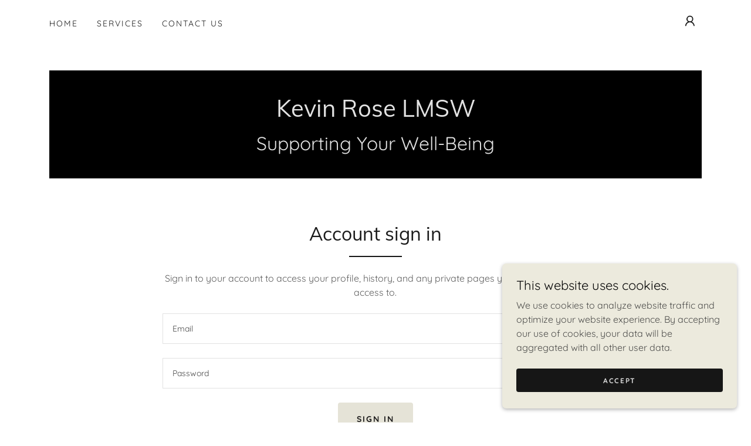

--- FILE ---
content_type: text/html;charset=utf-8
request_url: https://kevinroselmsw.com/m/login?r=%2Fm%2Faccount
body_size: 14018
content:
<!DOCTYPE html><html lang="en-US"><head><meta charSet="utf-8"/><meta http-equiv="X-UA-Compatible" content="IE=edge"/><meta name="viewport" content="width=device-width, initial-scale=1"/><title>Login</title><meta name="author" content="Kevin Rose LMSW"/><meta name="generator" content="Starfield Technologies; Go Daddy Website Builder 8.0.0000"/><link rel="manifest" href="/manifest.webmanifest"/><link rel="apple-touch-icon" sizes="57x57" href="//img1.wsimg.com/isteam/ip/static/pwa-app/logo-default.png/:/rs=w:57,h:57,m"/><link rel="apple-touch-icon" sizes="60x60" href="//img1.wsimg.com/isteam/ip/static/pwa-app/logo-default.png/:/rs=w:60,h:60,m"/><link rel="apple-touch-icon" sizes="72x72" href="//img1.wsimg.com/isteam/ip/static/pwa-app/logo-default.png/:/rs=w:72,h:72,m"/><link rel="apple-touch-icon" sizes="114x114" href="//img1.wsimg.com/isteam/ip/static/pwa-app/logo-default.png/:/rs=w:114,h:114,m"/><link rel="apple-touch-icon" sizes="120x120" href="//img1.wsimg.com/isteam/ip/static/pwa-app/logo-default.png/:/rs=w:120,h:120,m"/><link rel="apple-touch-icon" sizes="144x144" href="//img1.wsimg.com/isteam/ip/static/pwa-app/logo-default.png/:/rs=w:144,h:144,m"/><link rel="apple-touch-icon" sizes="152x152" href="//img1.wsimg.com/isteam/ip/static/pwa-app/logo-default.png/:/rs=w:152,h:152,m"/><link rel="apple-touch-icon" sizes="180x180" href="//img1.wsimg.com/isteam/ip/static/pwa-app/logo-default.png/:/rs=w:180,h:180,m"/><meta property="og:url" content="https://kevinroselmsw.com/m/login"/>
<meta property="og:site_name" content="Kevin Rose  LMSW"/>
<meta property="og:title" content="Supporting Your Well-Being"/>
<meta property="og:type" content="website"/>
<meta property="og:image" content="https://img1.wsimg.com/isteam/ip/fe69e2ff-f28b-403d-b3a1-28bd7eee0348/blob-0004.png"/>
<meta property="og:locale" content="en_US"/>
<meta name="twitter:card" content="summary"/>
<meta name="twitter:title" content="Kevin Rose  LMSW"/>
<meta name="twitter:description" content="Supporting Your Well-Being"/>
<meta name="twitter:image" content="https://img1.wsimg.com/isteam/ip/fe69e2ff-f28b-403d-b3a1-28bd7eee0348/blob-0004.png"/>
<meta name="twitter:image:alt" content="Kevin Rose  LMSW"/>
<meta name="theme-color" content="#eceadd"/><style data-inline-fonts>/* vietnamese */
@font-face {
  font-family: 'Muli';
  font-style: normal;
  font-weight: 400;
  font-display: swap;
  src: url(https://img1.wsimg.com/gfonts/s/muli/v34/7Aulp_0qiz-aVz7u3PJLcUMYOFnOkEk40eiNxw.woff2) format('woff2');
  unicode-range: U+0102-0103, U+0110-0111, U+0128-0129, U+0168-0169, U+01A0-01A1, U+01AF-01B0, U+0300-0301, U+0303-0304, U+0308-0309, U+0323, U+0329, U+1EA0-1EF9, U+20AB;
}
/* latin-ext */
@font-face {
  font-family: 'Muli';
  font-style: normal;
  font-weight: 400;
  font-display: swap;
  src: url(https://img1.wsimg.com/gfonts/s/muli/v34/7Aulp_0qiz-aVz7u3PJLcUMYOFnOkEk50eiNxw.woff2) format('woff2');
  unicode-range: U+0100-02BA, U+02BD-02C5, U+02C7-02CC, U+02CE-02D7, U+02DD-02FF, U+0304, U+0308, U+0329, U+1D00-1DBF, U+1E00-1E9F, U+1EF2-1EFF, U+2020, U+20A0-20AB, U+20AD-20C0, U+2113, U+2C60-2C7F, U+A720-A7FF;
}
/* latin */
@font-face {
  font-family: 'Muli';
  font-style: normal;
  font-weight: 400;
  font-display: swap;
  src: url(https://img1.wsimg.com/gfonts/s/muli/v34/7Aulp_0qiz-aVz7u3PJLcUMYOFnOkEk30eg.woff2) format('woff2');
  unicode-range: U+0000-00FF, U+0131, U+0152-0153, U+02BB-02BC, U+02C6, U+02DA, U+02DC, U+0304, U+0308, U+0329, U+2000-206F, U+20AC, U+2122, U+2191, U+2193, U+2212, U+2215, U+FEFF, U+FFFD;
}

/* vietnamese */
@font-face {
  font-family: 'Quicksand';
  font-style: normal;
  font-weight: 400;
  font-display: swap;
  src: url(https://img1.wsimg.com/gfonts/s/quicksand/v37/6xKtdSZaM9iE8KbpRA_hJFQNcOM.woff2) format('woff2');
  unicode-range: U+0102-0103, U+0110-0111, U+0128-0129, U+0168-0169, U+01A0-01A1, U+01AF-01B0, U+0300-0301, U+0303-0304, U+0308-0309, U+0323, U+0329, U+1EA0-1EF9, U+20AB;
}
/* latin-ext */
@font-face {
  font-family: 'Quicksand';
  font-style: normal;
  font-weight: 400;
  font-display: swap;
  src: url(https://img1.wsimg.com/gfonts/s/quicksand/v37/6xKtdSZaM9iE8KbpRA_hJVQNcOM.woff2) format('woff2');
  unicode-range: U+0100-02BA, U+02BD-02C5, U+02C7-02CC, U+02CE-02D7, U+02DD-02FF, U+0304, U+0308, U+0329, U+1D00-1DBF, U+1E00-1E9F, U+1EF2-1EFF, U+2020, U+20A0-20AB, U+20AD-20C0, U+2113, U+2C60-2C7F, U+A720-A7FF;
}
/* latin */
@font-face {
  font-family: 'Quicksand';
  font-style: normal;
  font-weight: 400;
  font-display: swap;
  src: url(https://img1.wsimg.com/gfonts/s/quicksand/v37/6xKtdSZaM9iE8KbpRA_hK1QN.woff2) format('woff2');
  unicode-range: U+0000-00FF, U+0131, U+0152-0153, U+02BB-02BC, U+02C6, U+02DA, U+02DC, U+0304, U+0308, U+0329, U+2000-206F, U+20AC, U+2122, U+2191, U+2193, U+2212, U+2215, U+FEFF, U+FFFD;
}
/* vietnamese */
@font-face {
  font-family: 'Quicksand';
  font-style: normal;
  font-weight: 700;
  font-display: swap;
  src: url(https://img1.wsimg.com/gfonts/s/quicksand/v37/6xKtdSZaM9iE8KbpRA_hJFQNcOM.woff2) format('woff2');
  unicode-range: U+0102-0103, U+0110-0111, U+0128-0129, U+0168-0169, U+01A0-01A1, U+01AF-01B0, U+0300-0301, U+0303-0304, U+0308-0309, U+0323, U+0329, U+1EA0-1EF9, U+20AB;
}
/* latin-ext */
@font-face {
  font-family: 'Quicksand';
  font-style: normal;
  font-weight: 700;
  font-display: swap;
  src: url(https://img1.wsimg.com/gfonts/s/quicksand/v37/6xKtdSZaM9iE8KbpRA_hJVQNcOM.woff2) format('woff2');
  unicode-range: U+0100-02BA, U+02BD-02C5, U+02C7-02CC, U+02CE-02D7, U+02DD-02FF, U+0304, U+0308, U+0329, U+1D00-1DBF, U+1E00-1E9F, U+1EF2-1EFF, U+2020, U+20A0-20AB, U+20AD-20C0, U+2113, U+2C60-2C7F, U+A720-A7FF;
}
/* latin */
@font-face {
  font-family: 'Quicksand';
  font-style: normal;
  font-weight: 700;
  font-display: swap;
  src: url(https://img1.wsimg.com/gfonts/s/quicksand/v37/6xKtdSZaM9iE8KbpRA_hK1QN.woff2) format('woff2');
  unicode-range: U+0000-00FF, U+0131, U+0152-0153, U+02BB-02BC, U+02C6, U+02DA, U+02DC, U+0304, U+0308, U+0329, U+2000-206F, U+20AC, U+2122, U+2191, U+2193, U+2212, U+2215, U+FEFF, U+FFFD;
}
</style><style>.x{-ms-text-size-adjust:100%;-webkit-text-size-adjust:100%;-webkit-tap-highlight-color:rgba(0,0,0,0);margin:0;box-sizing:border-box}.x *,.x :after,.x :before{box-sizing:inherit}.x-el a[href^="mailto:"]:not(.x-el),.x-el a[href^="tel:"]:not(.x-el){color:inherit;font-size:inherit;text-decoration:inherit}.x-el-article,.x-el-aside,.x-el-details,.x-el-figcaption,.x-el-figure,.x-el-footer,.x-el-header,.x-el-hgroup,.x-el-main,.x-el-menu,.x-el-nav,.x-el-section,.x-el-summary{display:block}.x-el-audio,.x-el-canvas,.x-el-progress,.x-el-video{display:inline-block;vertical-align:baseline}.x-el-audio:not([controls]){display:none;height:0}.x-el-template{display:none}.x-el-a{background-color:transparent;color:inherit}.x-el-a:active,.x-el-a:hover{outline:0}.x-el-abbr[title]{border-bottom:1px dotted}.x-el-b,.x-el-strong{font-weight:700}.x-el-dfn{font-style:italic}.x-el-mark{background:#ff0;color:#000}.x-el-small{font-size:80%}.x-el-sub,.x-el-sup{font-size:75%;line-height:0;position:relative;vertical-align:baseline}.x-el-sup{top:-.5em}.x-el-sub{bottom:-.25em}.x-el-img{vertical-align:middle;border:0}.x-el-svg:not(:root){overflow:hidden}.x-el-figure{margin:0}.x-el-hr{box-sizing:content-box;height:0}.x-el-pre{overflow:auto}.x-el-code,.x-el-kbd,.x-el-pre,.x-el-samp{font-family:monospace,monospace;font-size:1em}.x-el-button,.x-el-input,.x-el-optgroup,.x-el-select,.x-el-textarea{color:inherit;font:inherit;margin:0}.x-el-button{overflow:visible}.x-el-button,.x-el-select{text-transform:none}.x-el-button,.x-el-input[type=button],.x-el-input[type=reset],.x-el-input[type=submit]{-webkit-appearance:button;cursor:pointer}.x-el-button[disabled],.x-el-input[disabled]{cursor:default}.x-el-button::-moz-focus-inner,.x-el-input::-moz-focus-inner{border:0;padding:0}.x-el-input{line-height:normal}.x-el-input[type=checkbox],.x-el-input[type=radio]{box-sizing:border-box;padding:0}.x-el-input[type=number]::-webkit-inner-spin-button,.x-el-input[type=number]::-webkit-outer-spin-button{height:auto}.x-el-input[type=search]{-webkit-appearance:textfield;box-sizing:content-box}.x-el-input[type=search]::-webkit-search-cancel-button,.x-el-input[type=search]::-webkit-search-decoration{-webkit-appearance:none}.x-el-textarea{border:0}.x-el-fieldset{border:1px solid silver;margin:0 2px;padding:.35em .625em .75em}.x-el-legend{border:0;padding:0}.x-el-textarea{overflow:auto}.x-el-optgroup{font-weight:700}.x-el-table{border-collapse:collapse;border-spacing:0}.x-el-td,.x-el-th{padding:0}.x{-webkit-font-smoothing:antialiased}.x-el-hr{border:0}.x-el-fieldset,.x-el-input,.x-el-select,.x-el-textarea{margin-top:0;margin-bottom:0}.x-el-fieldset,.x-el-input[type=email],.x-el-input[type=text],.x-el-textarea{width:100%}.x-el-label{vertical-align:middle}.x-el-input{border-style:none;padding:.5em;vertical-align:middle}.x-el-select:not([multiple]){vertical-align:middle}.x-el-textarea{line-height:1.75;padding:.5em}.x-el.d-none{display:none!important}.sideline-footer{margin-top:auto}.disable-scroll{touch-action:none;overflow:hidden;position:fixed}@-webkit-keyframes loaderscale{0%{transform:scale(1);opacity:1}45%{transform:scale(.1);opacity:.7}80%{transform:scale(1);opacity:1}}@keyframes loaderscale{0%{transform:scale(1);opacity:1}45%{transform:scale(.1);opacity:.7}80%{transform:scale(1);opacity:1}}.x-loader svg{display:inline-block}.x-loader svg:first-child{-webkit-animation:loaderscale .75s cubic-bezier(.2,.68,.18,1.08) -.24s infinite;animation:loaderscale .75s cubic-bezier(.2,.68,.18,1.08) -.24s infinite}.x-loader svg:nth-child(2){-webkit-animation:loaderscale .75s cubic-bezier(.2,.68,.18,1.08) -.12s infinite;animation:loaderscale .75s cubic-bezier(.2,.68,.18,1.08) -.12s infinite}.x-loader svg:nth-child(3){-webkit-animation:loaderscale .75s cubic-bezier(.2,.68,.18,1.08) 0s infinite;animation:loaderscale .75s cubic-bezier(.2,.68,.18,1.08) 0s infinite}.x-icon>svg{transition:transform .33s ease-in-out}.x-icon>svg.rotate-90{transform:rotate(-90deg)}.x-icon>svg.rotate90{transform:rotate(90deg)}.x-icon>svg.rotate-180{transform:rotate(-180deg)}.x-icon>svg.rotate180{transform:rotate(180deg)}.x-rt:after{content:"";clear:both}.x-rt ol,.x-rt ul{text-align:left}.x-rt p{margin:0}.x-rt br{clear:both}.mte-inline-block{display:inline-block}@media only screen and (min-device-width:1025px){:root select,_::-webkit-full-page-media,_:future{font-family:sans-serif!important}}

</style>
<style>/*
Copyright 2016 The Muli Project Authors (contact@sansoxygen.com)

This Font Software is licensed under the SIL Open Font License, Version 1.1.
This license is copied below, and is also available with a FAQ at: http://scripts.sil.org/OFL

—————————————————————————————-
SIL OPEN FONT LICENSE Version 1.1 - 26 February 2007
—————————————————————————————-
*/

/*
Copyright 2011 The Quicksand Project Authors (https://github.com/andrew-paglinawan/QuicksandFamily), with Reserved Font Name Quicksand.

This Font Software is licensed under the SIL Open Font License, Version 1.1.
This license is copied below, and is also available with a FAQ at: http://scripts.sil.org/OFL

—————————————————————————————-
SIL OPEN FONT LICENSE Version 1.1 - 26 February 2007
—————————————————————————————-
*/
</style>
<style data-glamor="cxs-default-sheet">.x .c1-1{letter-spacing:normal}.x .c1-2{text-transform:none}.x .c1-3{background-color:rgb(255, 255, 255)}.x .c1-4{width:100%}.x .c1-5 > div{position:relative}.x .c1-6 > div{overflow:hidden}.x .c1-7 > div{margin-top:auto}.x .c1-8 > div{margin-right:auto}.x .c1-9 > div{margin-bottom:auto}.x .c1-a > div{margin-left:auto}.x .c1-b{font-family:Quicksand, sans-serif}.x .c1-c{font-size:16px}.x .c1-h{padding-top:40px}.x .c1-i{padding-bottom:40px}.x .c1-j{padding:0px !important}.x .c1-k:before{content:""}.x .c1-l:before{display:table}.x .c1-m:before{clear:both}.x .c1-n:after{content:""}.x .c1-o:after{display:table}.x .c1-p:after{clear:both}.x .c1-s{position:relative}.x .c1-t{margin-bottom:32px}.x .c1-u{padding-top:24px}.x .c1-v{padding-bottom:4px}.x .c1-w{margin-top:4px}.x .c1-11{margin-left:auto}.x .c1-12{margin-right:auto}.x .c1-13{padding-left:24px}.x .c1-14{padding-right:24px}.x .c1-15{max-width:100%}.x .c1-16{padding-top:0px !important}.x .c1-17{padding-bottom:0px !important}.x .c1-1c{display:flex}.x .c1-1d{box-sizing:border-box}.x .c1-1e{flex-direction:row}.x .c1-1f{flex-wrap:wrap}.x .c1-1g{margin-top:0}.x .c1-1h{margin-right:-12px}.x .c1-1i{margin-bottom:0}.x .c1-1j{margin-left:-12px}.x .c1-1k{align-items:center}.x .c1-1l{justify-content:space-between}.x .c1-1m cell{flex-basis:auto}.x .c1-1n cell{flex-grow:0}.x .c1-1s{flex-grow:0}.x .c1-1t{flex-shrink:1}.x .c1-1u{flex-basis:auto}.x .c1-1v{padding-top:0}.x .c1-1w{padding-right:12px}.x .c1-1x{padding-bottom:0}.x .c1-1y{padding-left:12px}.x .c1-23{letter-spacing:inherit}.x .c1-24{text-transform:inherit}.x .c1-25{text-decoration:none}.x .c1-26{word-wrap:break-word}.x .c1-27{overflow-wrap:break-word}.x .c1-28{cursor:pointer}.x .c1-29{justify-content:flex-start}.x .c1-2a{border-top:0px}.x .c1-2b{border-right:0px}.x .c1-2c{border-bottom:0px}.x .c1-2d{border-left:0px}.x .c1-2e{color:rgb(27, 27, 27)}.x .c1-2f{margin-left:0}.x .c1-2g{font-weight:inherit}.x .c1-2h:hover{color:rgb(120, 119, 110)}.x .c1-2i:active{color:rgb(49, 48, 45)}.x .c1-2j{color:inherit}.x .c1-2k{display:inline-block}.x .c1-2l{vertical-align:top}.x .c1-2m{padding-top:6px}.x .c1-2n{padding-right:6px}.x .c1-2o{padding-bottom:6px}.x .c1-2p{padding-left:6px}.x .c1-2q{line-height:0}.x .c1-2r{justify-content:flex-end}.x .c1-2u{display:none}.x .c1-2v{padding-top:16px}.x .c1-2x{padding-top:4px}.x .c1-2y{justify-content:center}.x .c1-2z{flex-wrap:nowrap}.x .c1-30{flex-grow:1}.x .c1-31{max-width:none}.x .c1-32{line-height:24px}.x .c1-33{margin-right:0}.x .c1-34{-webkit-margin-before:0}.x .c1-35{-webkit-margin-after:0}.x .c1-36{-webkit-padding-start:0}.x .c1-37{padding-right:0}.x .c1-38{padding-left:0}.x .c1-39{color:rgb(94, 94, 94)}.x .c1-3a{margin-bottom:none}.x .c1-3b{list-style:none}.x .c1-3c{padding-left:32px}.x .c1-3d{white-space:nowrap}.x .c1-3e{visibility:hidden}.x .c1-3f:first-child{margin-left:0}.x .c1-3g:first-child{padding-left:0}.x .c1-3h{letter-spacing:0.143em}.x .c1-3i{text-transform:uppercase}.x .c1-3j{display:block}.x .c1-3k{margin-left:-6px}.x .c1-3l{margin-right:-6px}.x .c1-3m{margin-top:-6px}.x .c1-3n{margin-bottom:-6px}.x .c1-3o{font-size:14px}.x .c1-3p{font-weight:400}.x .c1-3q:hover{color:rgb(71, 71, 66)}.x .c1-3r:active{color:rgb(120, 119, 110)}.x .c1-3w{transition:transform .33s ease-in-out}.x .c1-3x{transform:rotate(0deg)}.x .c1-3y{vertical-align:middle}.x .c1-3z{border-radius:4px}.x .c1-40{box-shadow:0 3px 6px 3px rgba(0,0,0,0.24)}.x .c1-41{padding-bottom:16px}.x .c1-42{padding-left:16px}.x .c1-43{padding-right:16px}.x .c1-44{position:absolute}.x .c1-45{right:0px}.x .c1-46{top:32px}.x .c1-47{max-height:45vh}.x .c1-48{overflow-y:auto}.x .c1-49{z-index:1003}.x .c1-4c{text-align:left}.x .c1-4d:last-child{margin-bottom:0}.x .c1-4e{margin-top:8px}.x .c1-4f{margin-bottom:8px}.x .c1-4g{line-height:1.5}.x .c1-4h{max-width:30%}.x .c1-4j{display:inline}.x .c1-4k{transition:}.x .c1-4l{transform:}.x .c1-4m{top:initial}.x .c1-4n{max-height:none}.x .c1-4o{width:240px}.x .c1-4p{color:inherit !important}.x .c1-4q{margin-bottom:16px}.x .c1-4r{padding-top:8px}.x .c1-4s{padding-right:8px}.x .c1-4t{padding-bottom:8px}.x .c1-4u{padding-left:8px}.x .c1-4v{border-color:rgb(226, 226, 226)}.x .c1-4w{border-bottom-width:1px}.x .c1-4x{border-style:solid}.x .c1-4y{margin-top:16px}.x .c1-4z dropdown{position:absolute}.x .c1-50 dropdown{right:0px}.x .c1-51 dropdown{top:initial}.x .c1-52 dropdown{white-space:nowrap}.x .c1-53 dropdown{max-height:none}.x .c1-54 dropdown{overflow-y:auto}.x .c1-55 dropdown{display:none}.x .c1-56 dropdown{z-index:1003}.x .c1-57 dropdown{width:240px}.x .c1-5a listItem{display:block}.x .c1-5b listItem{text-align:left}.x .c1-5c listItem{margin-bottom:0}.x .c1-5d separator{margin-top:16px}.x .c1-5e separator{margin-bottom:16px}.x .c1-5f{font-weight:700}.x .c1-5g{background-color:rgb(22, 22, 22)}.x .c1-5h{position:fixed}.x .c1-5i{top:0px}.x .c1-5j{height:100%}.x .c1-5k{z-index:10002}.x .c1-5l{padding-top:56px}.x .c1-5m{-webkit-overflow-scrolling:touch}.x .c1-5n{transform:translateX(-150vw)}.x .c1-5o{overscroll-behavior:contain}.x .c1-5p{box-shadow:0 2px 6px 0px rgba(0,0,0,0.2)}.x .c1-5q{transition:transform .3s ease-in-out}.x .c1-5r{overflow:hidden}.x .c1-5s{flex-direction:column}.x .c1-5t{padding-bottom:32px}.x .c1-5u{text-shadow:none}.x .c1-5v{color:rgb(164, 164, 164)}.x .c1-5w{color:rgb(247, 247, 247)}.x .c1-5x{line-height:1.3em}.x .c1-5y{font-style:normal}.x .c1-5z{top:15px}.x .c1-60{right:15px}.x .c1-61{font-size:28px}.x .c1-62:hover{color:rgb(236, 234, 221)}.x .c1-67{overflow-x:hidden}.x .c1-68{overscroll-behavior:none}.x .c1-69{border-color:rgba(76, 76, 76, 0.5)}.x .c1-6a{border-bottom-width:1px}.x .c1-6b{border-bottom-style:solid}.x .c1-6c:last-child{border-bottom:0}.x .c1-6d{min-width:200px}.x .c1-6e{font-size:22px}.x .c1-6f:hover{color:rgb(180, 178, 168)}.x .c1-6g:active{color:rgb(236, 234, 221)}.x .c1-6m{cursor:auto}.x .c1-6n{border-color:rgb(42, 42, 42)}.x .c1-6u{text-align:center}.x .c1-6v{width:auto}.x .c1-6w{height:auto}.x .c1-6x{background-color:rgb(0, 0, 0)}.x .c1-6y{margin-top:initial}.x .c1-6z{margin-right:initial}.x .c1-70{margin-bottom:initial}.x .c1-71{margin-left:initial}.x .c1-72{padding-right:40px}.x .c1-73{padding-left:40px}.x .c1-74 > div > :not(:last-child){margin-bottom:16px}.x .c1-77{font-family:'Muli', sans-serif}.x .c1-7c{color:rgb(236, 234, 221)}.x .c1-7d{line-height:1.2}.x .c1-7e{font-style:normal !important}.x .c1-7f{color:rgb(226, 226, 226)}.x .c1-7g{font-size:29px}.x .c1-7l{word-wrap:normal !important}.x .c1-7m{overflow-wrap:normal !important}.x .c1-7n{overflow:visible}.x .c1-7o{left:0}.x .c1-7p{font-size:26px}.x .c1-7u{font-size:20px}.x .c1-7z{line-height:1.25}.x .c1-80{white-space:pre-line}.x .c1-81{font-size:12px}.x .c1-86{line-height:1.4}.x .c1-87{margin-bottom:24px}.x .c1-89{font-size:unset}.x .c1-8a{font-family:unset}.x .c1-8b{letter-spacing:unset}.x .c1-8c{text-transform:unset}.x .c1-8d{border-color:rgb(22, 22, 22)}.x .c1-8e{border-bottom-width:2px}.x .c1-8f{width:90px}.x .c1-8g{margin-bottom:-24px}.x .c1-8i{flex-basis:0%}.x .c1-8j{padding-bottom:24px}.x .c1-8r{border-top-width:1px}.x .c1-8s{border-right-width:1px}.x .c1-8t{border-left-width:1px}.x .c1-8u{border-radius:0}.x .c1-8v{color:rgb(71, 71, 71)}.x .c1-8w::placeholder{color:inherit}.x .c1-8x:focus{outline:none}.x .c1-8y:focus{box-shadow:inset 0 0 0 1px currentColor}.x .c1-8z::-webkit-input-placeholder{color:inherit}.x .c1-91{transition:all 0.3s}.x .c1-92{border-style:none}.x .c1-93{display:inline-flex}.x .c1-94{padding-right:32px}.x .c1-95{min-height:56px}.x .c1-96{border-radius:4px}.x .c1-97{color:rgb(28, 27, 27)}.x .c1-98{background-color:rgb(229, 227, 215)}.x .c1-99:hover{background-color:rgb(214, 213, 203)}.x .c1-9c{color:rgb(120, 119, 110)}.x .c1-9g{flex-basis:100%}.x .c1-9i{color:rgb(169, 169, 169)}.x .c1-9k{font-size:inherit !important}.x .c1-9l{line-height:inherit}.x .c1-9m{font-style:italic}.x .c1-9n{text-decoration:line-through}.x .c1-9o{text-decoration:underline}.x .c1-9r{right:0px}.x .c1-9s{z-index:10000}.x .c1-9t{background-color:rgb(236, 234, 221)}.x .c1-9u{transition:all 1s ease-in}.x .c1-9v{box-shadow:0 2px 6px 0px rgba(0,0,0,0.3)}.x .c1-9w{contain:content}.x .c1-9x{bottom:-500px}.x .c1-9y{[object -object]:0px}.x .c1-a6{color:rgb(9, 9, 9)}.x .c1-a7{max-height:300px}.x .c1-a8{color:rgb(77, 77, 75)}.x .c1-aa{margin-top:24px}.x .c1-ab{margin-bottom:4px}.x .c1-ac{word-break:break-word}.x .c1-ad{flex-basis:50%}.x .c1-ae{min-height:40px}.x .c1-af{color:rgb(219, 219, 219)}.x .c1-ag:hover{background-color:rgb(0, 0, 0)}.x .c1-ah:nth-child(2){margin-left:24px}.x .c1-ai{right:24px}.x .c1-aj{bottom:24px}.x .c1-ak{z-index:9999}.x .c1-al{width:65px}.x .c1-am{height:65px}</style>
<style data-glamor="cxs-xs-sheet">@media (max-width: 767px){.x .c1-q{padding-top:32px}}@media (max-width: 767px){.x .c1-r{padding-bottom:32px}}@media (max-width: 767px){.x .c1-x{padding-top:24px}}@media (max-width: 767px){.x .c1-75{padding-left:8px}}@media (max-width: 767px){.x .c1-76{padding-right:8px}}@media (max-width: 767px){.x .c1-78{width:100%}}@media (max-width: 767px){.x .c1-79{display:flex}}@media (max-width: 767px){.x .c1-7a{justify-content:center}}@media (max-width: 767px){.x .c1-88{margin-bottom:24px}}@media (max-width: 767px){.x .c1-90{font-size:16px}}@media (max-width: 767px){.x .c1-9e{padding-top:none}}@media (max-width: 767px){.x .c1-9f{padding-bottom:none}}</style>
<style data-glamor="cxs-sm-sheet">@media (min-width: 768px){.x .c1-d{font-size:16px}}@media (min-width: 768px){.x .c1-y{padding-top:16px}}@media (min-width: 768px){.x .c1-18{width:100%}}@media (min-width: 768px){.x .c1-1o{margin-top:0}}@media (min-width: 768px){.x .c1-1p{margin-right:-24px}}@media (min-width: 768px){.x .c1-1q{margin-bottom:0}}@media (min-width: 768px){.x .c1-1r{margin-left:-24px}}@media (min-width: 768px){.x .c1-1z{padding-top:0}}@media (min-width: 768px){.x .c1-20{padding-right:24px}}@media (min-width: 768px){.x .c1-21{padding-bottom:0}}@media (min-width: 768px){.x .c1-22{padding-left:24px}}@media (min-width: 768px){.x .c1-3s{font-size:14px}}@media (min-width: 768px) and (max-width: 1023px){.x .c1-4b{right:0px}}@media (min-width: 768px) and (max-width: 1023px){.x .c1-59 dropdown{right:0px}}@media (min-width: 768px){.x .c1-63{font-size:30px}}@media (min-width: 768px){.x .c1-6h{font-size:22px}}@media (min-width: 768px) and (max-width: 1023px){.x .c1-7b{width:100%}}@media (min-width: 768px){.x .c1-7h{font-size:35px}}@media (min-width: 768px){.x .c1-7q{font-size:28px}}@media (min-width: 768px){.x .c1-7v{font-size:20px}}@media (min-width: 768px){.x .c1-82{font-size:12px}}@media (min-width: 768px){.x .c1-8h{margin-bottom:-48px}}@media (min-width: 768px){.x .c1-8k{margin-left:8.333333333333332%}}@media (min-width: 768px){.x .c1-8l{flex-basis:83.33333333333334%}}@media (min-width: 768px){.x .c1-8m{max-width:83.33333333333334%}}@media (min-width: 768px){.x .c1-8n{padding-bottom:48px}}@media (min-width: 768px){.x .c1-9b{width:auto}}@media (min-width: 768px){.x .c1-9z{width:400px}}@media (min-width: 768px){.x .c1-a0{max-height:500px}}@media (min-width: 768px){.x .c1-a1{border-radius:7px}}@media (min-width: 768px){.x .c1-a2{margin-top:24px}}@media (min-width: 768px){.x .c1-a3{margin-right:24px}}@media (min-width: 768px){.x .c1-a4{margin-bottom:24px}}@media (min-width: 768px){.x .c1-a5{margin-left:24px}}@media (min-width: 768px){.x .c1-a9{max-height:140px}}</style>
<style data-glamor="cxs-md-sheet">@media (min-width: 1024px){.x .c1-e{font-size:16px}}@media (min-width: 1024px){.x .c1-z{display:none}}@media (min-width: 1024px){.x .c1-10{padding-top:8px}}@media (min-width: 1024px){.x .c1-19{width:984px}}@media (min-width: 1024px){.x .c1-2s > :first-child{margin-left:0px}}@media (min-width: 1024px){.x .c1-2t{justify-content:inherit}}@media (min-width: 1024px){.x .c1-2w{display:inherit}}@media (min-width: 1024px){.x .c1-3t{font-size:14px}}@media (min-width: 1024px) and (max-width: 1279px){.x .c1-4a{right:0px}}@media (min-width: 1024px){.x .c1-4i > :first-child{margin-left:24px}}@media (min-width: 1024px) and (max-width: 1279px){.x .c1-58 dropdown{right:0px}}@media (min-width: 1024px){.x .c1-64{font-size:30px}}@media (min-width: 1024px){.x .c1-6i{min-width:300px}}@media (min-width: 1024px){.x .c1-6j{font-size:22px}}@media (min-width: 1024px){.x .c1-6o{margin-top:56px}}@media (min-width: 1024px){.x .c1-6p{margin-bottom:32px}}@media (min-width: 1024px){.x .c1-6q{padding-left:24px}}@media (min-width: 1024px){.x .c1-6r{padding-right:24px}}@media (min-width: 1024px){.x .c1-6s{max-width:none}}@media (min-width: 1024px){.x .c1-6t{min-width:350px}}@media (min-width: 1024px){.x .c1-7i{font-size:35px}}@media (min-width: 1024px){.x .c1-7r{font-size:28px}}@media (min-width: 1024px){.x .c1-7w{font-size:20px}}@media (min-width: 1024px){.x .c1-83{font-size:12px}}@media (min-width: 1024px){.x .c1-8o{margin-left:16.666666666666664%}}@media (min-width: 1024px){.x .c1-8p{flex-basis:66.66666666666666%}}@media (min-width: 1024px){.x .c1-8q{max-width:66.66666666666666%}}@media (min-width: 1024px){.x .c1-9a:hover{box-shadow:0 10px 10px -10px rgba(0, 0, 0, 0.5)}}@media (min-width: 1024px){.x .c1-9d{margin-top:40px}}@media (min-width: 1024px){.x .c1-9h{flex-basis:0%}}@media (min-width: 1024px){.x .c1-9j{text-align:left}}@media (min-width: 1024px){.x .c1-9p{text-align:right}}@media (min-width: 1024px){.x .c1-9q{margin-top:0}}@media (min-width: 1024px){.x .c1-an{z-index:9999}}</style>
<style data-glamor="cxs-lg-sheet">@media (min-width: 1280px){.x .c1-f{font-size:16px}}@media (min-width: 1280px){.x .c1-1a{width:1160px}}@media (min-width: 1280px){.x .c1-3u{font-size:14px}}@media (min-width: 1280px){.x .c1-65{font-size:32px}}@media (min-width: 1280px){.x .c1-6k{font-size:22px}}@media (min-width: 1280px){.x .c1-7j{font-size:40px}}@media (min-width: 1280px){.x .c1-7s{font-size:29px}}@media (min-width: 1280px){.x .c1-7x{font-size:20px}}@media (min-width: 1280px){.x .c1-84{font-size:12px}}</style>
<style data-glamor="cxs-xl-sheet">@media (min-width: 1536px){.x .c1-g{font-size:18px}}@media (min-width: 1536px){.x .c1-1b{width:1280px}}@media (min-width: 1536px){.x .c1-3v{font-size:16px}}@media (min-width: 1536px){.x .c1-66{font-size:36px}}@media (min-width: 1536px){.x .c1-6l{font-size:24px}}@media (min-width: 1536px){.x .c1-7k{font-size:44px}}@media (min-width: 1536px){.x .c1-7t{font-size:33px}}@media (min-width: 1536px){.x .c1-7y{font-size:22px}}@media (min-width: 1536px){.x .c1-85{font-size:14px}}</style>
<style>.page-inner { background-color: rgb(22, 22, 22); min-height: 100vh; }</style>
<script>"use strict";

if ('serviceWorker' in navigator) {
  window.addEventListener('load', function () {
    navigator.serviceWorker.register('/sw.js');
  });
}</script></head>
<body class="x  x-fonts-muli"><div id="layout-fe-69-e-2-ff-f-28-b-403-d-b-3-a-1-28-bd-7-eee-0348" class="layout layout-layout layout-layout-layout-21 locale-en-US lang-en"><div data-ux="Page" id="page-79174" class="x-el x-el-div x-el c1-1 c1-2 c1-3 c1-4 c1-5 c1-6 c1-7 c1-8 c1-9 c1-a c1-b c1-c c1-d c1-e c1-f c1-g c1-1 c1-2 c1-b c1-c c1-d c1-e c1-f c1-g"><div data-ux="Block" class="x-el x-el-div page-inner c1-1 c1-2 c1-b c1-c c1-d c1-e c1-f c1-g"><div id="60c21fde-708e-4d07-a3fd-3d31b1d31165" class="widget widget-header widget-header-header-9"><div data-ux="Header" role="main" data-aid="HEADER_WIDGET" id="n-79175" class="x-el x-el-div x-el x-el c1-1 c1-2 c1-b c1-c c1-d c1-e c1-f c1-g c1-1 c1-2 c1-3 c1-b c1-c c1-d c1-e c1-f c1-g c1-1 c1-2 c1-b c1-c c1-d c1-e c1-f c1-g"><div> <section data-ux="Section" data-aid="HEADER_SECTION" class="x-el x-el-section c1-1 c1-2 c1-3 c1-h c1-i c1-j c1-b c1-c c1-k c1-l c1-m c1-n c1-o c1-p c1-q c1-r c1-d c1-e c1-f c1-g"><div data-ux="Block" class="x-el x-el-div c1-1 c1-2 c1-s c1-t c1-b c1-c c1-d c1-e c1-f c1-g"><div data-ux="Block" class="x-el x-el-div c1-1 c1-2 c1-b c1-c c1-d c1-e c1-f c1-g"><nav data-ux="Block" class="x-el x-el-nav c1-1 c1-2 c1-s c1-u c1-v c1-w c1-b c1-c c1-x c1-y c1-d c1-z c1-10 c1-e c1-f c1-g"><div data-ux="Container" class="x-el x-el-div c1-1 c1-2 c1-11 c1-12 c1-13 c1-14 c1-15 c1-16 c1-17 c1-b c1-c c1-18 c1-d c1-19 c1-e c1-1a c1-f c1-1b c1-g"><div data-ux="Grid" class="x-el x-el-div c1-1 c1-2 c1-1c c1-1d c1-1e c1-1f c1-1g c1-1h c1-1i c1-1j c1-1k c1-1l c1-1m c1-1n c1-b c1-c c1-1o c1-1p c1-1q c1-1r c1-d c1-e c1-f c1-g"><div data-ux="GridCell" class="x-el x-el-div c1-1 c1-2 c1-1d c1-1s c1-1t c1-1u c1-15 c1-1v c1-1w c1-1x c1-1y c1-b c1-c c1-1z c1-20 c1-21 c1-22 c1-d c1-e c1-f c1-g"><div data-ux="Element" id="bs-1" class="x-el x-el-div c1-1 c1-2 c1-b c1-c c1-d c1-e c1-f c1-g"><a rel="" role="button" aria-haspopup="menu" data-ux="LinkDropdown" data-toggle-ignore="true" id="79176" aria-expanded="false" toggleId="n-79175-navId-mobile" icon="hamburger" data-edit-interactive="true" data-aid="HAMBURGER_MENU_LINK" aria-label="Hamburger Site Navigation Icon" href="#" data-typography="LinkAlpha" class="x-el x-el-a c1-23 c1-24 c1-25 c1-26 c1-27 c1-1c c1-28 c1-1k c1-29 c1-2a c1-2b c1-2c c1-2d c1-2e c1-2f c1-b c1-c c1-2g c1-2h c1-2i c1-d c1-z c1-e c1-f c1-g" data-tccl="ux2.HEADER.header9.Section.Default.Link.Dropdown.79177.click,click"><svg viewBox="0 0 24 24" fill="currentColor" width="40px" height="40px" data-ux="IconHamburger" class="x-el x-el-svg c1-1 c1-2 c1-2j c1-2k c1-2l c1-2m c1-2n c1-2o c1-2p c1-b c1-c c1-d c1-e c1-f c1-g"><path fill-rule="evenodd" d="M19.248 7.5H4.752A.751.751 0 0 1 4 6.75c0-.414.337-.75.752-.75h14.496a.75.75 0 1 1 0 1.5m0 5.423H4.752a.75.75 0 0 1 0-1.5h14.496a.75.75 0 1 1 0 1.5m0 5.423H4.752a.75.75 0 1 1 0-1.5h14.496a.75.75 0 1 1 0 1.5"></path></svg></a></div></div><div data-ux="GridCell" class="x-el x-el-div c1-1 c1-2 c1-1d c1-1s c1-1t c1-1u c1-15 c1-1v c1-1w c1-1x c1-1y c1-b c1-c c1-1z c1-20 c1-21 c1-22 c1-d c1-e c1-f c1-g"><div data-ux="UtilitiesMenu" id="membership179178-utility-menu" class="x-el x-el-div c1-1 c1-2 c1-1c c1-1k c1-2q c1-b c1-c c1-2r c1-d c1-2s c1-2t c1-e c1-f c1-g"><span data-ux="Element" class="x-el x-el-span c1-1 c1-2 c1-b c1-c c1-d c1-e c1-f c1-g"><div data-ux="Element" id="bs-2" class="x-el x-el-div c1-1 c1-2 c1-2k c1-b c1-c c1-d c1-e c1-f c1-g"></div></span></div></div></div></div></nav><nav data-ux="Block" class="x-el x-el-nav c1-1 c1-2 c1-2u c1-s c1-2v c1-v c1-w c1-b c1-c c1-x c1-y c1-d c1-2w c1-10 c1-e c1-f c1-g"><div data-ux="Container" class="x-el x-el-div c1-1 c1-2 c1-11 c1-12 c1-13 c1-14 c1-15 c1-2x c1-v c1-b c1-c c1-18 c1-d c1-19 c1-e c1-1a c1-f c1-1b c1-g"><div data-ux="Block" id="n-7917579179-navBarId" class="x-el x-el-div c1-1 c1-2 c1-1c c1-2y c1-1k c1-2z c1-1v c1-1x c1-b c1-c c1-d c1-e c1-f c1-g"><div data-ux="Block" class="x-el x-el-div c1-1 c1-2 c1-1c c1-1k c1-1l c1-30 c1-1u c1-b c1-c c1-d c1-e c1-f c1-g"><div data-ux="Block" class="x-el x-el-div c1-1 c1-2 c1-b c1-c c1-d c1-e c1-f c1-g"><nav data-ux="Nav" data-aid="HEADER_NAV_RENDERED" role="navigation" class="x-el x-el-nav c1-1 c1-2 c1-31 c1-32 c1-w c1-v c1-b c1-c c1-x c1-y c1-d c1-10 c1-e c1-f c1-g"><ul data-ux="List" id="nav-79180" class="x-el x-el-ul c1-1 c1-2 c1-1g c1-1i c1-2f c1-33 c1-34 c1-35 c1-36 c1-s c1-1v c1-37 c1-1x c1-38 c1-b c1-c c1-d c1-e c1-f c1-g"><li data-ux="ListItemInline" class="x-el x-el-li nav-item c1-1 c1-2 c1-39 c1-2f c1-3a c1-2k c1-3b c1-2l c1-3c c1-3d c1-s c1-3e c1-b c1-c c1-3f c1-3g c1-d c1-e c1-f c1-g"><a rel="" role="link" aria-haspopup="menu" data-ux="NavLink" target="" data-page="02fe1a78-5aba-4423-afe9-fec02cb6fd25" data-edit-interactive="true" href="/" data-typography="NavAlpha" class="x-el x-el-a c1-3h c1-3i c1-25 c1-26 c1-27 c1-3j c1-28 c1-3k c1-3l c1-3m c1-3n c1-2p c1-2n c1-2m c1-2o c1-b c1-2e c1-3o c1-3p c1-3q c1-3r c1-3s c1-3t c1-3u c1-3v" data-tccl="ux2.HEADER.header9.Nav.Default.Link.Default.79182.click,click">Home</a></li><li data-ux="ListItemInline" class="x-el x-el-li nav-item c1-1 c1-2 c1-39 c1-2f c1-3a c1-2k c1-3b c1-2l c1-3c c1-3d c1-s c1-3e c1-b c1-c c1-3f c1-3g c1-d c1-e c1-f c1-g"><a rel="" role="link" aria-haspopup="false" data-ux="NavLink" target="" data-page="3dd4b341-b0b0-43b1-bc49-b44ca3b10819" data-edit-interactive="true" href="/services" data-typography="NavAlpha" class="x-el x-el-a c1-3h c1-3i c1-25 c1-26 c1-27 c1-3j c1-28 c1-3k c1-3l c1-3m c1-3n c1-2p c1-2n c1-2m c1-2o c1-b c1-2e c1-3o c1-3p c1-3q c1-3r c1-3s c1-3t c1-3u c1-3v" data-tccl="ux2.HEADER.header9.Nav.Default.Link.Default.79183.click,click">Services</a></li><li data-ux="ListItemInline" class="x-el x-el-li nav-item c1-1 c1-2 c1-39 c1-2f c1-3a c1-2k c1-3b c1-2l c1-3c c1-3d c1-s c1-3e c1-b c1-c c1-3f c1-3g c1-d c1-e c1-f c1-g"><a rel="" role="link" aria-haspopup="false" data-ux="NavLink" target="" data-page="a81b17da-1c4c-4d2a-9157-c4f3b0fabcd3" data-edit-interactive="true" href="/contact-us" data-typography="NavAlpha" class="x-el x-el-a c1-3h c1-3i c1-25 c1-26 c1-27 c1-3j c1-28 c1-3k c1-3l c1-3m c1-3n c1-2p c1-2n c1-2m c1-2o c1-b c1-2e c1-3o c1-3p c1-3q c1-3r c1-3s c1-3t c1-3u c1-3v" data-tccl="ux2.HEADER.header9.Nav.Default.Link.Default.79184.click,click">Contact Us</a></li><li data-ux="ListItemInline" class="x-el x-el-li nav-item c1-1 c1-2 c1-39 c1-2f c1-3a c1-2k c1-3b c1-2l c1-3c c1-3d c1-s c1-3e c1-b c1-c c1-3f c1-3g c1-d c1-e c1-f c1-g"><div data-ux="Element" id="bs-3" class="x-el x-el-div c1-1 c1-2 c1-b c1-c c1-d c1-e c1-f c1-g"><a rel="" role="button" aria-haspopup="menu" data-ux="NavLinkDropdown" data-toggle-ignore="true" id="79185" aria-expanded="false" data-aid="NAV_MORE" data-edit-interactive="true" href="#" data-typography="NavAlpha" class="x-el x-el-a c1-3h c1-3i c1-25 c1-26 c1-27 c1-1c c1-28 c1-1k c1-b c1-2e c1-3o c1-3p c1-3q c1-3r c1-3s c1-3t c1-3u c1-3v" data-tccl="ux2.HEADER.header9.Nav.Default.Link.Dropdown.79186.click,click"><div style="pointer-events:none;display:flex;align-items:center" data-aid="NAV_MORE"><span style="margin-right:4px">More</span><svg viewBox="0 0 24 24" fill="currentColor" width="16" height="16" data-ux="Icon" class="x-el x-el-svg c1-1 c1-2 c1-2j c1-2k c1-3w c1-3x c1-3y c1-s c1-b c1-3o c1-3s c1-3t c1-3u c1-3v"><path fill-rule="evenodd" d="M19.544 7.236a.773.773 0 0 1-.031 1.06l-7.883 7.743-7.42-7.742a.773.773 0 0 1 0-1.061.699.699 0 0 1 1.017 0l6.433 6.713 6.868-6.745a.698.698 0 0 1 1.016.032"></path></svg></div></a></div><ul data-ux="Dropdown" role="menu" id="more-79181" class="x-el x-el-ul c1-1 c1-2 c1-3z c1-40 c1-3 c1-2v c1-41 c1-42 c1-43 c1-44 c1-45 c1-46 c1-3d c1-47 c1-48 c1-2u c1-49 c1-b c1-c c1-4a c1-4b c1-d c1-e c1-f c1-g"><li data-ux="ListItem" role="menuitem" class="x-el x-el-li c1-1 c1-2 c1-39 c1-1i c1-3j c1-4c c1-b c1-c c1-4d c1-d c1-e c1-f c1-g"><a rel="" role="link" aria-haspopup="menu" data-ux="NavMoreMenuLink" target="" data-page="02fe1a78-5aba-4423-afe9-fec02cb6fd25" data-edit-interactive="true" aria-labelledby="more-79181" href="/" data-typography="NavAlpha" class="x-el x-el-a c1-3h c1-3i c1-25 c1-26 c1-27 c1-2k c1-28 c1-4e c1-4f c1-4g c1-b c1-2e c1-3o c1-3p c1-3q c1-3r c1-3s c1-3t c1-3u c1-3v" data-tccl="ux2.HEADER.header9.Nav.MoreMenu.Link.Default.79187.click,click">Home</a></li><li data-ux="ListItem" role="menuitem" class="x-el x-el-li c1-1 c1-2 c1-39 c1-1i c1-3j c1-4c c1-b c1-c c1-4d c1-d c1-e c1-f c1-g"><a rel="" role="link" aria-haspopup="false" data-ux="NavMoreMenuLink" target="" data-page="3dd4b341-b0b0-43b1-bc49-b44ca3b10819" data-edit-interactive="true" aria-labelledby="more-79181" href="/services" data-typography="NavAlpha" class="x-el x-el-a c1-3h c1-3i c1-25 c1-26 c1-27 c1-2k c1-28 c1-4e c1-4f c1-4g c1-b c1-2e c1-3o c1-3p c1-3q c1-3r c1-3s c1-3t c1-3u c1-3v" data-tccl="ux2.HEADER.header9.Nav.MoreMenu.Link.Default.79188.click,click">Services</a></li><li data-ux="ListItem" role="menuitem" class="x-el x-el-li c1-1 c1-2 c1-39 c1-1i c1-3j c1-4c c1-b c1-c c1-4d c1-d c1-e c1-f c1-g"><a rel="" role="link" aria-haspopup="false" data-ux="NavMoreMenuLink" target="" data-page="a81b17da-1c4c-4d2a-9157-c4f3b0fabcd3" data-edit-interactive="true" aria-labelledby="more-79181" href="/contact-us" data-typography="NavAlpha" class="x-el x-el-a c1-3h c1-3i c1-25 c1-26 c1-27 c1-2k c1-28 c1-4e c1-4f c1-4g c1-b c1-2e c1-3o c1-3p c1-3q c1-3r c1-3s c1-3t c1-3u c1-3v" data-tccl="ux2.HEADER.header9.Nav.MoreMenu.Link.Default.79189.click,click">Contact Us</a></li></ul></li></ul></nav></div><div data-ux="Block" class="x-el x-el-div c1-1 c1-2 c1-1c c1-s c1-1k c1-2r c1-1s c1-4h c1-b c1-c c1-d c1-e c1-f c1-g"><div data-ux="UtilitiesMenu" id="n-7917579190-utility-menu" class="x-el x-el-div c1-1 c1-2 c1-1c c1-1k c1-2q c1-b c1-c c1-2r c1-d c1-4i c1-2t c1-e c1-f c1-g"><span data-ux="Element" class="x-el x-el-span c1-1 c1-2 c1-b c1-c c1-d c1-e c1-f c1-g"><div data-ux="Element" id="bs-4" class="x-el x-el-div c1-1 c1-2 c1-2k c1-b c1-c c1-d c1-e c1-f c1-g"></div></span><span data-ux="Element" id="n-7917579190-membership-icon" class="x-el x-el-span c1-1 c1-2 c1-s c1-1c c1-b c1-c c1-d c1-e c1-f c1-g"><div data-ux="Block" class="x-el x-el-div c1-1 c1-2 c1-1c c1-1k c1-b c1-c c1-d c1-e c1-f c1-g"><span data-ux="Element" class="x-el x-el-span membership-icon-logged-out c1-1 c1-2 c1-b c1-c c1-d c1-e c1-f c1-g"><div data-ux="Element" id="bs-5" class="x-el x-el-div c1-1 c1-2 c1-b c1-c c1-d c1-e c1-f c1-g"><a rel="" role="button" aria-haspopup="menu" data-ux="UtilitiesMenuLink" data-toggle-ignore="true" id="79191" aria-expanded="false" data-aid="MEMBERSHIP_ICON_DESKTOP_RENDERED" data-edit-interactive="true" href="#" data-typography="NavAlpha" class="x-el x-el-a c1-3h c1-3i c1-25 c1-26 c1-27 c1-4j c1-28 c1-2q c1-b c1-2e c1-3o c1-3p c1-3q c1-3r c1-3s c1-3t c1-3u c1-3v" data-tccl="ux2.HEADER.header9.UtilitiesMenu.Default.Link.Dropdown.79192.click,click"><div style="pointer-events:auto;display:flex;align-items:center" data-aid="MEMBERSHIP_ICON_DESKTOP_RENDERED"><svg viewBox="0 0 24 24" fill="currentColor" width="40px" height="40px" data-ux="UtilitiesMenuIcon" data-typography="NavAlpha" class="x-el x-el-svg c1-3h c1-3i c1-2j c1-2k c1-4k c1-4l c1-3y c1-2m c1-2n c1-2o c1-2p c1-2q c1-s c1-b c1-3o c1-3p c1-3q c1-3r c1-3s c1-3t c1-3u c1-3v"><path fill-rule="evenodd" d="M5.643 19.241a.782.782 0 0 1-.634-.889c.317-2.142 1.62-4.188 3.525-5.244l.459-.254-.39-.352a4.89 4.89 0 0 1-.797-6.327 4.747 4.747 0 0 1 2.752-2.003 4.894 4.894 0 0 1 6.092 5.72c-.211 1.042-.802 1.97-1.59 2.683l-.308.28.459.253c1.876 1.04 3.185 3.131 3.53 5.26a.765.765 0 0 1-.742.883c-.367.005-.697-.25-.753-.613-.52-3.384-4.067-6.087-7.702-4.324-1.628.79-2.714 2.511-3.014 4.313a.76.76 0 0 1-.887.614zm2.873-10.36a3.36 3.36 0 0 0 3.356 3.355A3.36 3.36 0 0 0 15.23 8.88a3.361 3.361 0 0 0-3.358-3.357A3.36 3.36 0 0 0 8.516 8.88z"></path></svg></div></a></div></span><span data-ux="Element" class="x-el x-el-span membership-icon-logged-in c1-1 c1-2 c1-2u c1-b c1-c c1-d c1-e c1-f c1-g"><div data-ux="Element" id="bs-6" class="x-el x-el-div c1-1 c1-2 c1-b c1-c c1-d c1-e c1-f c1-g"><a rel="" role="button" aria-haspopup="menu" data-ux="UtilitiesMenuLink" data-toggle-ignore="true" id="79193" aria-expanded="false" data-aid="MEMBERSHIP_ICON_DESKTOP_RENDERED" data-edit-interactive="true" href="#" data-typography="NavAlpha" class="x-el x-el-a c1-3h c1-3i c1-25 c1-26 c1-27 c1-4j c1-28 c1-2q c1-b c1-2e c1-3o c1-3p c1-3q c1-3r c1-3s c1-3t c1-3u c1-3v" data-tccl="ux2.HEADER.header9.UtilitiesMenu.Default.Link.Dropdown.79194.click,click"><div style="pointer-events:auto;display:flex;align-items:center" data-aid="MEMBERSHIP_ICON_DESKTOP_RENDERED"><svg viewBox="0 0 24 24" fill="currentColor" width="40px" height="40px" data-ux="UtilitiesMenuIcon" data-typography="NavAlpha" class="x-el x-el-svg c1-3h c1-3i c1-2j c1-2k c1-4k c1-4l c1-3y c1-2m c1-2n c1-2o c1-2p c1-2q c1-s c1-b c1-3o c1-3p c1-3q c1-3r c1-3s c1-3t c1-3u c1-3v"><path fill-rule="evenodd" d="M5.643 19.241a.782.782 0 0 1-.634-.889c.317-2.142 1.62-4.188 3.525-5.244l.459-.254-.39-.352a4.89 4.89 0 0 1-.797-6.327 4.747 4.747 0 0 1 2.752-2.003 4.894 4.894 0 0 1 6.092 5.72c-.211 1.042-.802 1.97-1.59 2.683l-.308.28.459.253c1.876 1.04 3.185 3.131 3.53 5.26a.765.765 0 0 1-.742.883c-.367.005-.697-.25-.753-.613-.52-3.384-4.067-6.087-7.702-4.324-1.628.79-2.714 2.511-3.014 4.313a.76.76 0 0 1-.887.614zm2.873-10.36a3.36 3.36 0 0 0 3.356 3.355A3.36 3.36 0 0 0 15.23 8.88a3.361 3.361 0 0 0-3.358-3.357A3.36 3.36 0 0 0 8.516 8.88z"></path></svg></div></a></div></span><div data-ux="Block" class="x-el x-el-div c1-1 c1-2 c1-b c1-c c1-d c1-e c1-f c1-g"><script><!--googleoff: all--></script><ul data-ux="Dropdown" role="menu" id="n-7917579190-membershipId-loggedout" class="x-el x-el-ul membership-sign-out c1-1 c1-2 c1-3z c1-40 c1-3 c1-2v c1-41 c1-42 c1-43 c1-44 c1-45 c1-4m c1-3d c1-4n c1-48 c1-2u c1-49 c1-4o c1-b c1-c c1-4a c1-4b c1-d c1-e c1-f c1-g"><li data-ux="ListItem" role="menuitem" class="x-el x-el-li c1-1 c1-2 c1-4p c1-4q c1-3j c1-4c c1-28 c1-4r c1-4s c1-4t c1-4u c1-b c1-c c1-4d c1-d c1-e c1-f c1-g"><a rel="" role="link" aria-haspopup="false" data-ux="UtilitiesMenuLink" data-edit-interactive="true" id="n-7917579190-membership-sign-in" aria-labelledby="n-7917579190-membershipId-loggedout" href="/m/account" data-typography="NavAlpha" class="x-el x-el-a c1-3h c1-3i c1-25 c1-26 c1-27 c1-4j c1-28 c1-2q c1-b c1-2e c1-3o c1-3p c1-3q c1-3r c1-3s c1-3t c1-3u c1-3v" data-tccl="ux2.HEADER.header9.UtilitiesMenu.Menu.Link.Default.79195.click,click">Sign In</a></li><li data-ux="ListItem" role="menuitem" class="x-el x-el-li c1-1 c1-2 c1-4p c1-4q c1-3j c1-4c c1-28 c1-4r c1-4s c1-4t c1-4u c1-b c1-c c1-4d c1-d c1-e c1-f c1-g"><a rel="" role="link" aria-haspopup="false" data-ux="UtilitiesMenuLink" data-edit-interactive="true" id="n-7917579190-membership-create-account" aria-labelledby="n-7917579190-membershipId-loggedout" href="/m/create-account" data-typography="NavAlpha" class="x-el x-el-a c1-3h c1-3i c1-25 c1-26 c1-27 c1-4j c1-28 c1-2q c1-b c1-2e c1-3o c1-3p c1-3q c1-3r c1-3s c1-3t c1-3u c1-3v" data-tccl="ux2.HEADER.header9.UtilitiesMenu.Menu.Link.Default.79196.click,click">Create Account</a></li><li data-ux="ListItem" role="menuitem" class="x-el x-el-li c1-1 c1-2 c1-39 c1-1i c1-3j c1-4c c1-b c1-c c1-4d c1-d c1-e c1-f c1-g"><hr aria-hidden="true" role="separator" data-ux="HR" class="x-el x-el-hr c1-1 c1-2 c1-4v c1-4w c1-4x c1-4y c1-4q c1-4 c1-b c1-c c1-d c1-e c1-f c1-g"/></li><li data-ux="ListItem" role="menuitem" class="x-el x-el-li c1-1 c1-2 c1-4p c1-4q c1-3j c1-4c c1-28 c1-4r c1-4s c1-4t c1-4u c1-b c1-c c1-4d c1-d c1-e c1-f c1-g"><a rel="" role="link" aria-haspopup="false" data-ux="UtilitiesMenuLink" data-edit-interactive="true" id="n-7917579190-membership-bookings-logged-out" aria-labelledby="n-7917579190-membershipId-loggedout" href="/m/bookings" data-typography="NavAlpha" class="x-el x-el-a c1-3h c1-3i c1-25 c1-26 c1-27 c1-4j c1-28 c1-2q c1-b c1-2e c1-3o c1-3p c1-3q c1-3r c1-3s c1-3t c1-3u c1-3v" data-tccl="ux2.HEADER.header9.UtilitiesMenu.Menu.Link.Default.79197.click,click">Bookings</a></li><li data-ux="ListItem" role="menuitem" class="x-el x-el-li c1-1 c1-2 c1-4p c1-4q c1-3j c1-4c c1-28 c1-4r c1-4s c1-4t c1-4u c1-b c1-c c1-4d c1-d c1-e c1-f c1-g"><a rel="" role="link" aria-haspopup="false" data-ux="UtilitiesMenuLink" data-edit-interactive="true" id="n-7917579190-membership-account-logged-out" aria-labelledby="n-7917579190-membershipId-loggedout" href="/m/account" data-typography="NavAlpha" class="x-el x-el-a c1-3h c1-3i c1-25 c1-26 c1-27 c1-4j c1-28 c1-2q c1-b c1-2e c1-3o c1-3p c1-3q c1-3r c1-3s c1-3t c1-3u c1-3v" data-tccl="ux2.HEADER.header9.UtilitiesMenu.Menu.Link.Default.79198.click,click">My Account</a></li></ul><ul data-ux="Dropdown" role="menu" id="n-7917579190-membershipId" class="x-el x-el-ul membership-sign-in c1-1 c1-2 c1-3z c1-40 c1-3 c1-2v c1-41 c1-42 c1-43 c1-44 c1-45 c1-4m c1-3d c1-4n c1-48 c1-2u c1-49 c1-4o c1-b c1-c c1-4a c1-4b c1-d c1-e c1-f c1-g"><li data-ux="ListItem" role="menuitem" class="x-el x-el-li c1-1 c1-2 c1-39 c1-1i c1-3j c1-4c c1-b c1-c c1-4d c1-d c1-e c1-f c1-g"><p data-ux="Text" id="n-7917579190-membership-header" data-typography="BodyAlpha" class="x-el x-el-p c1-1 c1-2 c1-26 c1-27 c1-4g c1-1g c1-4q c1-4z c1-50 c1-51 c1-52 c1-53 c1-54 c1-55 c1-56 c1-57 c1-58 c1-59 c1-5a c1-5b c1-5c c1-5d c1-5e c1-b c1-5f c1-39 c1-c c1-d c1-e c1-f c1-g">Signed in as:</p></li><li data-ux="ListItem" role="menuitem" class="x-el x-el-li c1-1 c1-2 c1-4p c1-4q c1-3j c1-4c c1-28 c1-4r c1-4s c1-4t c1-4u c1-b c1-c c1-4d c1-d c1-e c1-f c1-g"><p data-ux="Text" id="n-7917579190-membership-email" data-aid="MEMBERSHIP_EMAIL_ADDRESS" data-typography="BodyAlpha" class="x-el x-el-p c1-1 c1-2 c1-26 c1-27 c1-4g c1-1g c1-1i c1-4z c1-50 c1-51 c1-52 c1-53 c1-54 c1-55 c1-56 c1-57 c1-58 c1-59 c1-5a c1-5b c1-5c c1-5d c1-5e c1-b c1-39 c1-c c1-3p c1-d c1-e c1-f c1-g">filler@godaddy.com</p></li><li data-ux="ListItem" role="menuitem" class="x-el x-el-li c1-1 c1-2 c1-39 c1-1i c1-3j c1-4c c1-b c1-c c1-4d c1-d c1-e c1-f c1-g"><hr aria-hidden="true" role="separator" data-ux="HR" class="x-el x-el-hr c1-1 c1-2 c1-4v c1-4w c1-4x c1-4y c1-4q c1-4 c1-b c1-c c1-d c1-e c1-f c1-g"/></li><li data-ux="ListItem" role="menuitem" class="x-el x-el-li c1-1 c1-2 c1-4p c1-4q c1-3j c1-4c c1-28 c1-4r c1-4s c1-4t c1-4u c1-b c1-c c1-4d c1-d c1-e c1-f c1-g"><a rel="" role="link" aria-haspopup="false" data-ux="UtilitiesMenuLink" data-edit-interactive="true" id="n-7917579190-membership-bookings-logged-in" aria-labelledby="n-7917579190-membershipId" href="/m/bookings" data-typography="NavAlpha" class="x-el x-el-a c1-3h c1-3i c1-25 c1-26 c1-27 c1-4j c1-28 c1-2q c1-b c1-2e c1-3o c1-3p c1-3q c1-3r c1-3s c1-3t c1-3u c1-3v" data-tccl="ux2.HEADER.header9.UtilitiesMenu.Menu.Link.Default.79199.click,click">Bookings</a></li><li data-ux="ListItem" role="menuitem" class="x-el x-el-li c1-1 c1-2 c1-4p c1-4q c1-3j c1-4c c1-28 c1-4r c1-4s c1-4t c1-4u c1-b c1-c c1-4d c1-d c1-e c1-f c1-g"><a rel="" role="link" aria-haspopup="false" data-ux="UtilitiesMenuLink" data-edit-interactive="true" id="n-7917579190-membership-account-logged-in" aria-labelledby="n-7917579190-membershipId" href="/m/account" data-typography="NavAlpha" class="x-el x-el-a c1-3h c1-3i c1-25 c1-26 c1-27 c1-4j c1-28 c1-2q c1-b c1-2e c1-3o c1-3p c1-3q c1-3r c1-3s c1-3t c1-3u c1-3v" data-tccl="ux2.HEADER.header9.UtilitiesMenu.Menu.Link.Default.79200.click,click">My Account</a></li><li data-ux="ListItem" role="menuitem" class="x-el x-el-li c1-1 c1-2 c1-4p c1-4q c1-3j c1-4c c1-28 c1-4r c1-4s c1-4t c1-4u c1-b c1-c c1-4d c1-d c1-e c1-f c1-g"><p data-ux="Text" id="n-7917579190-membership-sign-out" data-aid="MEMBERSHIP_SIGNOUT_LINK" data-typography="BodyAlpha" class="x-el x-el-p c1-1 c1-2 c1-26 c1-27 c1-4g c1-1g c1-1i c1-4z c1-50 c1-51 c1-52 c1-53 c1-54 c1-55 c1-56 c1-57 c1-58 c1-59 c1-5a c1-5b c1-5c c1-5d c1-5e c1-b c1-39 c1-c c1-3p c1-d c1-e c1-f c1-g">Sign out</p></li></ul><script><!--googleon: all--></script></div></div></span></div></div></div></div></div></nav><div role="navigation" data-ux="NavigationDrawer" id="n-79175-navId-mobile" class="x-el x-el-div c1-1 c1-2 c1-5g c1-5h c1-5i c1-4 c1-5j c1-48 c1-5k c1-5l c1-5m c1-5n c1-5o c1-5p c1-5q c1-5r c1-1c c1-5s c1-b c1-c c1-d c1-e c1-f c1-g"><div data-ux="Block" class="x-el x-el-div c1-1 c1-2 c1-13 c1-14 c1-b c1-c c1-d c1-e c1-f c1-g"><div data-ux="Membership" class="x-el x-el-div membership-header-logged-in c1-1 c1-2 c1-5t c1-b c1-c c1-d c1-e c1-f c1-g"><div data-ux="Container" class="x-el x-el-div c1-1 c1-2 c1-11 c1-12 c1-13 c1-14 c1-15 c1-b c1-c c1-18 c1-d c1-19 c1-e c1-1a c1-f c1-1b c1-g"><p data-ux="TextMajor" id="n-79175-membership-header" data-typography="BodyAlpha" class="x-el x-el-p c1-1 c1-2 c1-26 c1-27 c1-4g c1-1g c1-1i c1-5u c1-b c1-5v c1-c c1-3p c1-d c1-e c1-f c1-g">Signed in as:</p><p data-ux="Text" id="n-79175-membership-email" data-typography="BodyAlpha" class="x-el x-el-p c1-1 c1-2 c1-26 c1-27 c1-4g c1-1g c1-1i c1-b c1-5v c1-c c1-3p c1-d c1-e c1-f c1-g">filler@godaddy.com</p></div></div><svg viewBox="0 0 24 24" fill="currentColor" width="40px" height="40px" data-ux="CloseIcon" data-edit-interactive="true" data-close="true" class="x-el x-el-svg c1-1 c1-2 c1-5w c1-2k c1-3y c1-2m c1-2n c1-2o c1-2p c1-28 c1-5x c1-5y c1-44 c1-5z c1-60 c1-61 c1-b c1-62 c1-63 c1-64 c1-65 c1-66"><path fill-rule="evenodd" d="M19.219 5.22a.75.75 0 0 0-1.061 0l-5.939 5.939-5.939-5.94a.75.75 0 1 0-1.061 1.062l5.939 5.939-5.939 5.939a.752.752 0 0 0 0 1.06.752.752 0 0 0 1.061 0l5.939-5.938 5.939 5.939a.75.75 0 1 0 1.061-1.061l-5.939-5.94 5.939-5.938a.75.75 0 0 0 0-1.061"></path></svg></div><div data-ux="Container" id="n-79175-navContainerId-mobile" class="x-el x-el-div c1-1 c1-2 c1-11 c1-12 c1-13 c1-14 c1-15 c1-48 c1-67 c1-4 c1-68 c1-b c1-c c1-18 c1-d c1-19 c1-e c1-1a c1-f c1-1b c1-g"><div data-ux="Block" id="n-79175-navLinksContentId-mobile" class="x-el x-el-div c1-1 c1-2 c1-b c1-c c1-d c1-e c1-f c1-g"><ul role="menu" data-ux="NavigationDrawerList" id="n-79175-navListId-mobile" class="x-el x-el-ul c1-1 c1-2 c1-1g c1-1i c1-2f c1-33 c1-34 c1-35 c1-36 c1-4c c1-1v c1-1x c1-38 c1-37 c1-26 c1-27 c1-b c1-c c1-d c1-e c1-f c1-g"><li role="menuitem" data-ux="NavigationDrawerListItem" class="x-el x-el-li c1-1 c1-2 c1-5v c1-1i c1-3j c1-69 c1-6a c1-6b c1-b c1-c c1-4d c1-6c c1-d c1-e c1-f c1-g"><a rel="" role="link" aria-haspopup="menu" data-ux="NavigationDrawerLink" target="" data-page="02fe1a78-5aba-4423-afe9-fec02cb6fd25" data-edit-interactive="true" data-close="true" href="/" data-typography="NavBeta" class="x-el x-el-a c1-1 c1-2 c1-25 c1-26 c1-27 c1-1c c1-28 c1-2v c1-41 c1-13 c1-14 c1-1k c1-6d c1-1l c1-b c1-5w c1-6e c1-3p c1-6f c1-6g c1-6h c1-6i c1-6j c1-6k c1-6l" data-tccl="ux2.HEADER.header9.NavigationDrawer.Default.Link.Default.79201.click,click"><span>Home</span></a></li><li role="menuitem" data-ux="NavigationDrawerListItem" class="x-el x-el-li c1-1 c1-2 c1-5v c1-1i c1-3j c1-69 c1-6a c1-6b c1-b c1-c c1-4d c1-6c c1-d c1-e c1-f c1-g"><a rel="" role="link" aria-haspopup="false" data-ux="NavigationDrawerLink" target="" data-page="3dd4b341-b0b0-43b1-bc49-b44ca3b10819" data-edit-interactive="true" data-close="true" href="/services" data-typography="NavBeta" class="x-el x-el-a c1-1 c1-2 c1-25 c1-26 c1-27 c1-1c c1-28 c1-2v c1-41 c1-13 c1-14 c1-1k c1-6d c1-1l c1-b c1-5w c1-6e c1-3p c1-6f c1-6g c1-6h c1-6i c1-6j c1-6k c1-6l" data-tccl="ux2.HEADER.header9.NavigationDrawer.Default.Link.Default.79202.click,click"><span>Services</span></a></li><li role="menuitem" data-ux="NavigationDrawerListItem" class="x-el x-el-li c1-1 c1-2 c1-5v c1-1i c1-3j c1-69 c1-6a c1-6b c1-b c1-c c1-4d c1-6c c1-d c1-e c1-f c1-g"><a rel="" role="link" aria-haspopup="false" data-ux="NavigationDrawerLink" target="" data-page="a81b17da-1c4c-4d2a-9157-c4f3b0fabcd3" data-edit-interactive="true" data-close="true" href="/contact-us" data-typography="NavBeta" class="x-el x-el-a c1-1 c1-2 c1-25 c1-26 c1-27 c1-1c c1-28 c1-2v c1-41 c1-13 c1-14 c1-1k c1-6d c1-1l c1-b c1-5w c1-6e c1-3p c1-6f c1-6g c1-6h c1-6i c1-6j c1-6k c1-6l" data-tccl="ux2.HEADER.header9.NavigationDrawer.Default.Link.Default.79203.click,click"><span>Contact Us</span></a></li></ul><div data-ux="Block" class="x-el x-el-div c1-1 c1-2 c1-b c1-c c1-3j c1-d c1-z c1-e c1-f c1-g"><div data-ux="Membership" class="x-el x-el-div c1-1 c1-2 c1-b c1-c c1-d c1-e c1-f c1-g"><p data-ux="MembershipHeading" data-typography="BodyAlpha" class="x-el x-el-p c1-1 c1-2 c1-26 c1-27 c1-4g c1-4e c1-4f c1-13 c1-14 c1-1x c1-6m c1-b c1-5v c1-c c1-3p c1-d c1-e c1-f c1-g">Account</p><ul data-ux="List" role="menu" class="x-el x-el-ul membership-links-logged-in c1-1 c1-2 c1-1g c1-1i c1-2f c1-33 c1-34 c1-35 c1-36 c1-4c c1-1v c1-1x c1-38 c1-37 c1-26 c1-27 c1-b c1-c c1-d c1-e c1-f c1-g"><li role="menuitem" data-ux="MembershipListItem" class="x-el x-el-li c1-1 c1-2 c1-5v c1-1i c1-3j c1-69 c1-6a c1-6b c1-b c1-c c1-4d c1-6c c1-d c1-e c1-f c1-g"><hr aria-hidden="true" role="separator" data-ux="MembershipHR" class="x-el x-el-hr c1-1 c1-2 c1-6n c1-4w c1-4x c1-1g c1-1i c1-4 c1-b c1-c c1-d c1-e c1-f c1-g"/></li><li role="menuitem" data-ux="MembershipListItem" class="x-el x-el-li c1-1 c1-2 c1-5v c1-1i c1-3j c1-69 c1-6a c1-6b c1-b c1-c c1-4d c1-6c c1-d c1-e c1-f c1-g"><a rel="" role="link" aria-haspopup="false" data-ux="MembershipLink" data-edit-interactive="true" id="n-79175-membership-bookings-logged-in" name="Bookings" dataAid="MEMBERSHIP_BOOKINGS_LINK" href="/m/bookings" data-typography="NavBeta" class="x-el x-el-a c1-1 c1-2 c1-25 c1-26 c1-27 c1-1c c1-28 c1-2v c1-41 c1-13 c1-14 c1-1k c1-6d c1-1l c1-b c1-5w c1-6e c1-3p c1-6f c1-6g c1-6h c1-6i c1-6j c1-6k c1-6l" data-tccl="ux2.HEADER.header9.Membership.Default.Link.Default.79212.click,click">Bookings</a></li><li role="menuitem" data-ux="MembershipListItem" class="x-el x-el-li c1-1 c1-2 c1-5v c1-1i c1-3j c1-69 c1-6a c1-6b c1-b c1-c c1-4d c1-6c c1-d c1-e c1-f c1-g"><a rel="" role="link" aria-haspopup="false" data-ux="MembershipLink" data-edit-interactive="true" id="n-79175-membership-account-logged-in" name="My Account" dataAid="MEMBERSHIP_ACCOUNT_LINK" href="/m/account" data-typography="NavBeta" class="x-el x-el-a c1-1 c1-2 c1-25 c1-26 c1-27 c1-1c c1-28 c1-2v c1-41 c1-13 c1-14 c1-1k c1-6d c1-1l c1-b c1-5w c1-6e c1-3p c1-6f c1-6g c1-6h c1-6i c1-6j c1-6k c1-6l" data-tccl="ux2.HEADER.header9.Membership.Default.Link.Default.79213.click,click">My Account</a></li><li role="menuitem" data-ux="MembershipListItem" class="x-el x-el-li c1-1 c1-2 c1-5v c1-1i c1-3j c1-69 c1-6a c1-6b c1-b c1-c c1-4d c1-6c c1-d c1-e c1-f c1-g"><p data-ux="Text" id="n-79175-membership-sign-out" data-aid="MEMBERSHIP_SIGNOUT_LINK" data-typography="BodyAlpha" class="x-el x-el-p c1-1 c1-2 c1-26 c1-27 c1-4g c1-1g c1-1i c1-b c1-5v c1-c c1-3p c1-d c1-e c1-f c1-g">Sign out</p></li></ul><ul data-ux="List" role="menu" class="x-el x-el-ul membership-links-logged-out c1-1 c1-2 c1-1g c1-1i c1-2f c1-33 c1-34 c1-35 c1-36 c1-4c c1-1v c1-1x c1-38 c1-37 c1-26 c1-27 c1-b c1-c c1-d c1-e c1-f c1-g"><li role="menuitem" data-ux="MembershipListItem" class="x-el x-el-li c1-1 c1-2 c1-5v c1-1i c1-3j c1-69 c1-6a c1-6b c1-b c1-c c1-4d c1-6c c1-d c1-e c1-f c1-g"><hr aria-hidden="true" role="separator" data-ux="MembershipHR" class="x-el x-el-hr c1-1 c1-2 c1-6n c1-4w c1-4x c1-1g c1-1i c1-4 c1-b c1-c c1-d c1-e c1-f c1-g"/></li><li role="menuitem" data-ux="MembershipListItem" class="x-el x-el-li c1-1 c1-2 c1-5v c1-1i c1-3j c1-69 c1-6a c1-6b c1-b c1-c c1-4d c1-6c c1-d c1-e c1-f c1-g"><a rel="" role="link" aria-haspopup="false" data-ux="MembershipLink" data-edit-interactive="true" id="n-79175-membership-sign-in" name="Sign In" dataAid="MEMBERSHIP_SIGNIN_LINK" href="/m/account" data-typography="NavBeta" class="x-el x-el-a c1-1 c1-2 c1-25 c1-26 c1-27 c1-1c c1-28 c1-2v c1-41 c1-13 c1-14 c1-1k c1-6d c1-1l c1-b c1-5w c1-6e c1-3p c1-6f c1-6g c1-6h c1-6i c1-6j c1-6k c1-6l" data-tccl="ux2.HEADER.header9.Membership.Default.Link.Default.79214.click,click">Sign In</a></li><li role="menuitem" data-ux="MembershipListItem" class="x-el x-el-li c1-1 c1-2 c1-5v c1-1i c1-3j c1-69 c1-6a c1-6b c1-b c1-c c1-4d c1-6c c1-d c1-e c1-f c1-g"><a rel="" role="link" aria-haspopup="false" data-ux="MembershipLink" data-edit-interactive="true" id="n-79175-membership-bookings-logged-out" name="Bookings" dataAid="MEMBERSHIP_BOOKINGS_LINK" href="/m/bookings" data-typography="NavBeta" class="x-el x-el-a c1-1 c1-2 c1-25 c1-26 c1-27 c1-1c c1-28 c1-2v c1-41 c1-13 c1-14 c1-1k c1-6d c1-1l c1-b c1-5w c1-6e c1-3p c1-6f c1-6g c1-6h c1-6i c1-6j c1-6k c1-6l" data-tccl="ux2.HEADER.header9.Membership.Default.Link.Default.79215.click,click">Bookings</a></li><li role="menuitem" data-ux="MembershipListItem" class="x-el x-el-li c1-1 c1-2 c1-5v c1-1i c1-3j c1-69 c1-6a c1-6b c1-b c1-c c1-4d c1-6c c1-d c1-e c1-f c1-g"><a rel="" role="link" aria-haspopup="false" data-ux="MembershipLink" data-edit-interactive="true" id="n-79175-membership-account-logged-out" name="My Account" dataAid="MEMBERSHIP_ACCOUNT_LINK" href="/m/account" data-typography="NavBeta" class="x-el x-el-a c1-1 c1-2 c1-25 c1-26 c1-27 c1-1c c1-28 c1-2v c1-41 c1-13 c1-14 c1-1k c1-6d c1-1l c1-b c1-5w c1-6e c1-3p c1-6f c1-6g c1-6h c1-6i c1-6j c1-6k c1-6l" data-tccl="ux2.HEADER.header9.Membership.Default.Link.Default.79216.click,click">My Account</a></li></ul></div></div></div></div></div></div><div data-ux="Block" class="x-el x-el-div c1-1 c1-2 c1-b c1-c c1-d c1-e c1-f c1-g"><div data-ux="Container" class="x-el x-el-div c1-1 c1-2 c1-11 c1-12 c1-13 c1-14 c1-15 c1-1c c1-5s c1-4y c1-b c1-c c1-18 c1-d c1-19 c1-6o c1-6p c1-6q c1-6r c1-6s c1-6t c1-e c1-1a c1-f c1-1b c1-g"><div data-ux="Block" class="x-el x-el-div c1-1 c1-2 c1-6u c1-6v c1-6w c1-6x c1-6y c1-6z c1-70 c1-71 c1-b c1-c c1-d c1-e c1-f c1-g"><div data-ux="Block" class="x-el x-el-div c1-1 c1-2 c1-1c c1-b c1-c c1-d c1-e c1-f c1-g"><div data-ux="Hero" class="x-el x-el-div c1-1 c1-2 c1-6x c1-h c1-72 c1-i c1-73 c1-6y c1-6z c1-70 c1-71 c1-30 c1-6v c1-74 c1-b c1-c c1-75 c1-76 c1-d c1-e c1-f c1-g"><div data-ux="Block" class="x-el x-el-div c1-1 c1-2 c1-b c1-c c1-d c1-e c1-f c1-g"><div data-ux="Block" class="x-el x-el-div c1-1 c1-2 c1-6u c1-27 c1-b c1-c c1-d c1-e c1-f c1-g"><div data-ux="Block" data-aid="HEADER_LOGO_RENDERED" class="x-el x-el-div c1-2k c1-77 c1-15 c1-6u c1-1g c1-12 c1-1i c1-11 c1-c c1-78 c1-79 c1-7a c1-7b c1-d c1-e c1-f c1-g"><a rel="" role="link" aria-haspopup="menu" data-ux="Link" data-page="02fe1a78-5aba-4423-afe9-fec02cb6fd25" title="Kevin Rose  LMSW" href="/" data-typography="LinkAlpha" class="x-el x-el-a c1-23 c1-24 c1-25 c1-26 c1-27 c1-4j c1-28 c1-2a c1-2b c1-2c c1-2d c1-15 c1-4 c1-b c1-7c c1-c c1-2g c1-6f c1-6g c1-d c1-e c1-f c1-g" data-tccl="ux2.HEADER.header9.Logo.Default.Link.Default.79217.click,click"><div data-ux="Block" id="logo-container-79218" class="x-el x-el-div c1-1 c1-2 c1-2k c1-4 c1-s c1-b c1-c c1-d c1-e c1-f c1-g"><h3 role="heading" aria-level="3" data-ux="LogoHeading" id="logo-text-79219" data-aid="HEADER_LOGO_TEXT_RENDERED" fontScaleMultiplier="0.9199999999999999" data-typography="LogoAlpha" data-font-scaled="true" class="x-el x-el-h3 c1-1 c1-2 c1-26 c1-27 c1-7d c1-2f c1-33 c1-1g c1-1i c1-15 c1-7e c1-2k c1-77 c1-7f c1-7g c1-3p c1-7h c1-7i c1-7j c1-7k">Kevin Rose  LMSW</h3><span role="heading" aria-level="NaN" data-ux="scaler" data-size="xxlarge" data-scaler-id="scaler-logo-container-79218" aria-hidden="true" fontScaleMultiplier="0.9199999999999999" data-typography="LogoAlpha" data-font-scaled="true" class="x-el x-el-span c1-1 c1-2 c1-7l c1-7m c1-7d c1-2f c1-33 c1-1g c1-1i c1-15 c1-7e c1-2u c1-3e c1-44 c1-6v c1-7n c1-7o c1-7g c1-77 c1-7f c1-3p c1-7h c1-7i c1-7j c1-7k">Kevin Rose  LMSW</span><span role="heading" aria-level="NaN" data-ux="scaler" data-size="xlarge" data-scaler-id="scaler-logo-container-79218" aria-hidden="true" fontScaleMultiplier="0.9199999999999999" data-typography="LogoAlpha" data-font-scaled="true" class="x-el x-el-span c1-1 c1-2 c1-7l c1-7m c1-7d c1-2f c1-33 c1-1g c1-1i c1-15 c1-7e c1-2u c1-3e c1-44 c1-6v c1-7n c1-7o c1-7p c1-77 c1-7f c1-3p c1-7q c1-7r c1-7s c1-7t">Kevin Rose  LMSW</span><span role="heading" aria-level="NaN" data-ux="scaler" data-size="large" data-scaler-id="scaler-logo-container-79218" aria-hidden="true" fontScaleMultiplier="0.9199999999999999" data-typography="LogoAlpha" data-font-scaled="true" class="x-el x-el-span c1-1 c1-2 c1-7l c1-7m c1-7d c1-2f c1-33 c1-1g c1-1i c1-15 c1-7e c1-2u c1-3e c1-44 c1-6v c1-7n c1-7o c1-7u c1-77 c1-7f c1-3p c1-7v c1-7w c1-7x c1-7y">Kevin Rose  LMSW</span></div></a></div></div><div data-ux="Element" id="tagline-container-79220" class="x-el x-el-div c1-1 c1-2 c1-26 c1-27 c1-7d c1-3j c1-s c1-15 c1-b c1-c c1-d c1-e c1-f c1-g"><h1 role="heading" aria-level="1" data-ux="Tagline" data-aid="HEADER_TAGLINE_RENDERED" id="dynamic-tagline-79221" data-typography="HeadingEpsilon" data-font-scaled="true" class="x-el x-el-h1 c1-1 c1-2 c1-26 c1-27 c1-7z c1-2f c1-33 c1-1g c1-1i c1-80 c1-2k c1-15 c1-b c1-7f c1-61 c1-3p c1-63 c1-64 c1-65 c1-66">Supporting Your Well-Being</h1><span role="heading" aria-level="NaN" data-ux="scaler" data-size="medium" data-scaler-id="scaler-tagline-container-79220" aria-hidden="true" data-typography="HeadingEpsilon" data-font-scaled="true" class="x-el x-el-span c1-1 c1-2 c1-7l c1-7m c1-7z c1-2f c1-33 c1-1g c1-1i c1-80 c1-2u c1-15 c1-3e c1-44 c1-6v c1-7n c1-7o c1-c c1-b c1-7f c1-3p c1-d c1-e c1-f c1-g">Supporting Your Well-Being</span><span role="heading" aria-level="NaN" data-ux="scaler" data-size="small" data-scaler-id="scaler-tagline-container-79220" aria-hidden="true" data-typography="HeadingEpsilon" data-font-scaled="true" class="x-el x-el-span c1-1 c1-2 c1-7l c1-7m c1-7z c1-2f c1-33 c1-1g c1-1i c1-80 c1-2u c1-15 c1-3e c1-44 c1-6v c1-7n c1-7o c1-3o c1-b c1-7f c1-3p c1-3s c1-3t c1-3u c1-3v">Supporting Your Well-Being</span><span role="heading" aria-level="NaN" data-ux="scaler" data-size="xsmall" data-scaler-id="scaler-tagline-container-79220" aria-hidden="true" data-typography="HeadingEpsilon" data-font-scaled="true" class="x-el x-el-span c1-1 c1-2 c1-7l c1-7m c1-7z c1-2f c1-33 c1-1g c1-1i c1-80 c1-2u c1-15 c1-3e c1-44 c1-6v c1-7n c1-7o c1-81 c1-b c1-7f c1-3p c1-82 c1-83 c1-84 c1-85">Supporting Your Well-Being</span></div></div></div></div></div></div></div></div></section> </div></div></div><div id="186fb42d-53a5-4c6c-9488-47b01ef70797" class="widget widget-membership widget-membership-sso-login"><section data-ux="Section" class="x-el x-el-section c1-1 c1-2 c1-3 c1-h c1-i c1-b c1-c c1-q c1-r c1-d c1-e c1-f c1-g"><div data-ux="Element" id="bs-7" class="x-el x-el-div c1-1 c1-2 c1-b c1-c c1-d c1-e c1-f c1-g"><div data-ux="Container" class="x-el x-el-div c1-1 c1-2 c1-11 c1-12 c1-13 c1-14 c1-15 c1-b c1-c c1-18 c1-d c1-19 c1-e c1-1a c1-f c1-1b c1-g"><h2 role="heading" aria-level="2" data-ux="SectionHeading" data-aid="MEMBERSHIP_SSO_TITLE_REND" data-typography="HeadingBeta" class="x-el x-el-h2 c1-1 c1-2 c1-26 c1-27 c1-86 c1-2f c1-33 c1-1g c1-87 c1-6u c1-77 c1-61 c1-2e c1-3p c1-88 c1-63 c1-64 c1-65 c1-66"><span data-ux="Element" class="x-el x-el-span c1-89 c1-2j c1-8a c1-8b c1-8c">Account sign in</span><hr aria-hidden="true" role="separator" data-ux="SectionHeadingHR" class="x-el x-el-hr c1-8d c1-8e c1-4x c1-4y c1-1i c1-8f c1-77 c1-61 c1-63 c1-64 c1-65 c1-66"/></h2><div data-ux="Grid" class="x-el x-el-div c1-1 c1-2 c1-1c c1-1d c1-1e c1-1f c1-1g c1-1h c1-8g c1-1j c1-b c1-c c1-1o c1-1p c1-8h c1-1r c1-d c1-e c1-f c1-g"><div data-ux="GridCell" class="x-el x-el-div c1-1 c1-2 c1-1d c1-30 c1-1t c1-8i c1-15 c1-1v c1-1w c1-8j c1-1y c1-b c1-c c1-8k c1-8l c1-8m c1-1z c1-20 c1-8n c1-22 c1-d c1-8o c1-8p c1-8q c1-e c1-f c1-g"><p data-ux="Text" data-aid="MEMBERSHIP_SSO_MESSAGE_REND" data-typography="BodyAlpha" class="x-el x-el-p c1-1 c1-2 c1-26 c1-27 c1-4g c1-1g c1-87 c1-6u c1-b c1-39 c1-c c1-3p c1-d c1-e c1-f c1-g">Sign in to your account to access your profile, history, and any private pages you&#x27;ve been granted access to.</p><form aria-live="polite" data-ux="Form" action="/m/login" method="post" data-aid="MEMBERSHIP_SSO_FORM_REND" class="x-el x-el-form c1-1 c1-2 c1-1i c1-b c1-c c1-d c1-e c1-f c1-g"><div data-ux="Block" class="x-el x-el-div c1-1 c1-2 c1-87 c1-b c1-c c1-d c1-e c1-f c1-g"><input type="text" role="textbox" aria-multiline="false" data-ux="Input" name="email" autocomplete="email" placeholder="Email" aria-label="Email" data-aid="MEMBERSHIP_SSO_LOGIN_EMAIL" value="" data-typography="InputAlpha" class="x-el x-el-input c1-1 c1-2 c1-3 c1-4v c1-4 c1-8r c1-8s c1-4w c1-8t c1-8u c1-2v c1-41 c1-42 c1-43 c1-4x c1-b c1-8v c1-3o c1-3p c1-8w c1-8x c1-8y c1-8z c1-90 c1-3s c1-3t c1-3u c1-3v"/></div><div data-ux="Block" class="x-el x-el-div c1-1 c1-2 c1-87 c1-b c1-c c1-d c1-e c1-f c1-g"><input type="password" role="textbox" aria-multiline="false" data-ux="Input" name="password" autocomplete="current-password" placeholder="Password" aria-label="Password" data-aid="MEMBERSHIP_SSO_LOGIN_PASSWORD" value="" data-typography="InputAlpha" class="x-el x-el-input c1-1 c1-2 c1-3 c1-4v c1-4 c1-8r c1-8s c1-4w c1-8t c1-8u c1-2v c1-41 c1-42 c1-43 c1-4x c1-b c1-8v c1-3o c1-3p c1-8w c1-8x c1-8y c1-8z c1-90 c1-3s c1-3t c1-3u c1-3v"/></div><input type="hidden" role="textbox" aria-multiline="false" data-ux="Input" name="redirect" value="" data-typography="InputAlpha" class="x-el x-el-input c1-1 c1-2 c1-3 c1-4v c1-4 c1-8r c1-8s c1-4w c1-8t c1-8u c1-2v c1-41 c1-42 c1-43 c1-4x c1-b c1-8v c1-3o c1-3p c1-8w c1-8x c1-8y c1-8z c1-90 c1-3s c1-3t c1-3u c1-3v"/><input type="hidden" role="textbox" aria-multiline="false" data-ux="Input" name="app" value="website" data-typography="InputAlpha" class="x-el x-el-input c1-1 c1-2 c1-3 c1-4v c1-4 c1-8r c1-8s c1-4w c1-8t c1-8u c1-2v c1-41 c1-42 c1-43 c1-4x c1-b c1-8v c1-3o c1-3p c1-8w c1-8x c1-8y c1-8z c1-90 c1-3s c1-3t c1-3u c1-3v"/><div data-ux="Block" class="x-el x-el-div c1-1 c1-2 c1-6u c1-b c1-c c1-d c1-e c1-f c1-g"><button data-ux-btn="primary" data-ux="ButtonPrimary" type="submit" data-aid="MEMBERSHIP_SSO_SUBMIT" data-typography="ButtonAlpha" class="x-el x-el-button c1-3h c1-3i c1-91 c1-87 c1-28 c1-92 c1-93 c1-1k c1-2y c1-6u c1-25 c1-27 c1-26 c1-s c1-15 c1-4 c1-3c c1-94 c1-4r c1-4t c1-95 c1-96 c1-97 c1-98 c1-b c1-5f c1-5u c1-3o c1-99 c1-9a c1-9b c1-3s c1-3t c1-3u c1-3v" data-tccl="ux2.MEMBERSHIP.ssoLogin.Form.Default.Button.Primary.79222.click,click">Sign in</button></div><div data-ux="Block" class="x-el x-el-div c1-1 c1-2 c1-87 c1-6u c1-b c1-c c1-d c1-e c1-f c1-g"><a rel="" role="button" aria-haspopup="menu" data-ux="Link" data-aid="MEMBERSHIP_SSO_REQ_RESET" data-typography="LinkAlpha" class="x-el x-el-a c1-23 c1-24 c1-25 c1-26 c1-27 c1-4j c1-28 c1-b c1-9c c1-c c1-2g c1-3q c1-2i c1-d c1-e c1-f c1-g" data-tccl="ux2.MEMBERSHIP.ssoLogin.Form.Default.Link.Default.79223.click,click">Reset password</a></div></form><p data-ux="Text" data-aid="MEMBERSHIP_REQUEST_ACCESS_REND" data-typography="BodyAlpha" class="x-el x-el-p c1-1 c1-2 c1-26 c1-27 c1-4g c1-1g c1-87 c1-6u c1-b c1-39 c1-c c1-3p c1-d c1-9d c1-e c1-f c1-g">Not a member? <a rel="" role="link" aria-haspopup="false" data-ux="Link" href="/m/create-account" data-typography="LinkAlpha" class="x-el x-el-a c1-23 c1-24 c1-25 c1-26 c1-27 c1-4j c1-28 c1-b c1-9c c1-c c1-2g c1-3q c1-2i c1-d c1-e c1-f c1-g" data-tccl="ux2.MEMBERSHIP.ssoLogin.Section.Default.Link.Default.79224.click,click">Create account.</a></p></div></div></div></div></section></div><div id="27d2c4b0-b58c-4f2e-b20f-18099898ac7b" class="widget widget-footer widget-footer-footer-4"><div data-ux="Widget" role="contentinfo" id="27d2c4b0-b58c-4f2e-b20f-18099898ac7b" class="x-el x-el-div x-el c1-1 c1-2 c1-5g c1-b c1-c c1-d c1-e c1-f c1-g c1-1 c1-2 c1-b c1-c c1-d c1-e c1-f c1-g"><div> <section data-ux="Section" class="x-el x-el-section c1-1 c1-2 c1-5g c1-h c1-i c1-b c1-c c1-9e c1-9f c1-d c1-e c1-f c1-g"><div data-ux="Container" class="x-el x-el-div c1-1 c1-2 c1-11 c1-12 c1-13 c1-14 c1-15 c1-b c1-c c1-18 c1-d c1-19 c1-e c1-1a c1-f c1-1b c1-g"><div data-ux="Layout" class="x-el x-el-div c1-1 c1-2 c1-6u c1-b c1-c c1-d c1-e c1-f c1-g"><div data-ux="Container" class="x-el x-el-div c1-1 c1-2 c1-11 c1-12 c1-13 c1-14 c1-15 c1-8j c1-b c1-c c1-r c1-18 c1-d c1-19 c1-e c1-1a c1-f c1-1b c1-g"><p data-ux="FooterText" data-aid="FOOTER_BUSINESS_NAME_RENDERED" data-typography="BodyAlpha" data-font-scaled="true" class="x-el x-el-p c1-1 c1-2 c1-26 c1-27 c1-4g c1-1g c1-4q c1-5f c1-b c1-5w c1-61 c1-63 c1-64 c1-65 c1-66">Kevin Rose LMSW</p><p data-ux="FooterText" data-aid="FOOTER_ADDRESS_RENDERED" data-typography="BodyAlpha" data-font-scaled="true" class="x-el x-el-p c1-1 c1-2 c1-26 c1-27 c1-4g c1-1g c1-4q c1-b c1-5w c1-61 c1-3p c1-63 c1-64 c1-65 c1-66">7000 Roosevelt Avenue, Allen Park, Michigan 48101, United States</p><p data-ux="FooterText" data-aid="FOOTER_PHONE_RENDERED" data-typography="BodyAlpha" data-font-scaled="true" class="x-el x-el-p c1-1 c1-2 c1-26 c1-27 c1-4g c1-1g c1-1i c1-b c1-5w c1-61 c1-3p c1-63 c1-64 c1-65 c1-66"><a rel="" role="link" aria-haspopup="false" data-ux="Link" href="tel:7347761605" data-typography="LinkAlpha" class="x-el x-el-a c1-23 c1-24 c1-25 c1-26 c1-27 c1-4j c1-28 c1-b c1-7c c1-61 c1-2g c1-6f c1-6g c1-63 c1-64 c1-65 c1-66" data-tccl="ux2.FOOTER.footer4.Layout.Default.Link.Default.79225.click,click">734-776-1605</a></p></div><div data-ux="Grid" class="x-el x-el-div c1-1 c1-2 c1-1c c1-1d c1-1e c1-1f c1-1g c1-33 c1-1i c1-2f c1-1k c1-6u c1-b c1-c c1-d c1-e c1-f c1-g"><div data-ux="GridCell" class="x-el x-el-div c1-1 c1-2 c1-1d c1-30 c1-1t c1-9g c1-15 c1-1v c1-37 c1-1x c1-38 c1-b c1-c c1-d c1-9h c1-6s c1-e c1-f c1-g"><div data-ux="FooterDetails" data-aid="FOOTER_COPYRIGHT_RENDERED" data-typography="DetailsAlpha" class="x-el c1-1 c1-2 c1-26 c1-27 c1-4g c1-1g c1-1i c1-b c1-9i c1-3o c1-3p c1-3s c1-9j c1-3t c1-3u c1-3v x-rt"><p style="margin:0"><span>Copyright © 2021 Kevin Rose LMSW - All Rights Reserved.</span></p></div></div><div data-ux="GridCell" class="x-el x-el-div c1-1 c1-2 c1-1d c1-30 c1-1t c1-9g c1-15 c1-1v c1-37 c1-1x c1-38 c1-b c1-c c1-d c1-9h c1-6s c1-e c1-f c1-g"><p data-ux="FooterDetails" data-aid="FOOTER_POWERED_BY_RENDERED" data-typography="DetailsAlpha" class="x-el x-el-p c1-1 c1-2 c1-26 c1-27 c1-4g c1-4e c1-1i c1-b c1-9i c1-3o c1-3p c1-3s c1-9p c1-9q c1-3t c1-3u c1-3v"><span>Powered by <a rel="nofollow noopener" role="link" aria-haspopup="true" data-ux="Link" target="_blank" data-aid="FOOTER_POWERED_BY_RENDERED_LINK" href="https://www.godaddy.com/websites/website-builder?isc=pwugc&amp;utm_source=wsb&amp;utm_medium=applications&amp;utm_campaign=en-us_corp_applications_base" data-typography="LinkAlpha" class="x-el x-el-a c1-23 c1-24 c1-25 c1-26 c1-27 c1-4j c1-28 c1-4e c1-b c1-7c c1-3o c1-2g c1-6f c1-6g c1-3s c1-9p c1-9q c1-3t c1-3u c1-3v" data-tccl="ux2.FOOTER.footer4.Layout.Default.Link.Default.79226.click,click">GoDaddy</a></span></p></div></div></div></div></section> </div></div></div><div id="4cdeb4e0-a2c7-46d1-898e-4bb33b19785d" class="widget widget-popup widget-popup-popup-1"></div><div id="bfd40382-b1a1-4007-9f1e-478a7b00c16f" class="widget widget-cookie-banner widget-cookie-banner-cookie-1"><div data-ux="Group" data-aid="FOOTER_COOKIE_BANNER_RENDERED" id="bfd40382-b1a1-4007-9f1e-478a7b00c16f-banner" class="x-el x-el-div c1-1 c1-2 c1-5h c1-9r c1-9s c1-4 c1-6w c1-4c c1-9t c1-8u c1-48 c1-9u c1-9v c1-9w c1-9x c1-u c1-14 c1-8j c1-13 c1-1g c1-33 c1-1i c1-2f c1-9y c1-b c1-c c1-9z c1-a0 c1-a1 c1-a2 c1-a3 c1-a4 c1-a5 c1-d c1-e c1-f c1-g"><h4 role="heading" aria-level="4" data-ux="Heading" data-aid="FOOTER_COOKIE_TITLE_RENDERED" data-typography="HeadingDelta" class="x-el x-el-h4 c1-1 c1-2 c1-26 c1-27 c1-7z c1-2f c1-33 c1-1g c1-1i c1-4t c1-b c1-a6 c1-6e c1-3p c1-6h c1-6j c1-6k c1-6l">This website uses cookies.</h4><div data-ux="Text" data-aid="FOOTER_COOKIE_MESSAGE_RENDERED" data-typography="BodyAlpha" class="x-el c1-1 c1-2 c1-26 c1-27 c1-4g c1-1g c1-1i c1-a7 c1-48 c1-b c1-a8 c1-c c1-3p c1-a9 c1-d c1-e c1-f c1-g x-rt"><p style="margin:0"><span>We use cookies to analyze website traffic and optimize your website experience. By accepting our use of cookies, your data will be aggregated with all other user data.</span></p></div><div data-ux="Block" class="x-el x-el-div c1-1 c1-2 c1-1c c1-1l c1-b c1-c c1-d c1-e c1-f c1-g"><a data-ux-btn="primary" data-ux="ButtonPrimary" href="" data-aid="FOOTER_COOKIE_CLOSE_RENDERED" id="bfd40382-b1a1-4007-9f1e-478a7b00c16f-accept" data-typography="ButtonAlpha" class="x-el x-el-a c1-3h c1-3i c1-91 c1-1c c1-5s c1-2y c1-28 c1-aa c1-ab c1-ac c1-ad c1-30 c1-92 c1-1k c1-6u c1-25 c1-27 c1-26 c1-s c1-15 c1-4 c1-42 c1-43 c1-2x c1-v c1-ae c1-96 c1-af c1-5g c1-b c1-5f c1-5u c1-81 c1-ag c1-9a c1-ah c1-9b c1-82 c1-83 c1-84 c1-85" data-tccl="ux2.COOKIE_BANNER.cookie1.Group.Default.Button.Primary.79228.click,click">Accept</a></div></div></div><div id="e37926dc-5fea-49a1-a907-9ad2d492a589" class="widget widget-messaging widget-messaging-messaging-1"><div data-ux="Element" id="bs-8" class="x-el x-el-div c1-1 c1-2 c1-b c1-c c1-d c1-e c1-f c1-g"><div data-ux="Block" class="x-el x-el-div c1-1 c1-2 c1-5h c1-ai c1-aj c1-ak c1-al c1-am c1-b c1-c c1-d c1-an c1-e c1-f c1-g"><div><div></div></div></div></div></div></div></div></div>
<script type="text/javascript">"IntersectionObserver"in window&&"Intl"in window&&"Locale"in window.Intl||document.write(`\x3Cscript src="https://img1.wsimg.com/poly/v3/polyfill.min.js?rum=0&unknown=polyfill&flags=gated&features=Intl.~locale.en-US">\x3C/script>`)</script>
<script src="//img1.wsimg.com/blobby/go/fe69e2ff-f28b-403d-b3a1-28bd7eee0348/gpub/70eba76faa12a99b/script.js" crossorigin></script>
<script src="//img1.wsimg.com/ceph-p3-01/website-builder-data-prod/static/widgets/UX.4.18.13.js" crossorigin></script>
<script src="//img1.wsimg.com/blobby/go/fe69e2ff-f28b-403d-b3a1-28bd7eee0348/gpub/b8668d1a7549095c/script.js" crossorigin></script>
<script async src="https://www.googletagmanager.com/gtag/js?id=G-BF2FDR6KMM" crossorigin></script>
<script>"use strict";


window['ga-disable-G-BF2FDR6KMM'] = true;
window.dataLayer = window.dataLayer || [];
window._commercegaID = 'G-BF2FDR6KMM';

function gtag() {
  dataLayer.push(arguments);
}

gtag('js', new Date());


gtag('set', 'developer_id.dZTZmYj', true);
gtag('config', 'G-BF2FDR6KMM');
Core.utils.onAllowCookieTracking(() => { window[`ga-disable-${window._commercegaID}`] = false; window.gtag('config', window._commercegaID); });
"use strict";

!function (f, b, e, v, n, t, s) {
  if (f.fbq) return;

  n = f.fbq = function () {
    n.callMethod ? n.callMethod.apply(n, arguments) : n.queue.push(arguments);
  };

  if (!f._fbq) f._fbq = n;
  n.push = n;
  n.loaded = !0;
  n.version = '2.0';
  n.agent = 'plgodaddy';
  n.queue = [];
  t = b.createElement(e);
  t.async = !0;

  t.onload = () => Core.utils.onAllowCookieTracking(() => f.fbq('consent', 'grant'));

  t.src = v;
  s = b.getElementsByTagName(e)[0];
  s.parentNode.insertBefore(t, s);
}(window, document, 'script', 'https://connect.facebook.net/en_US/fbevents.js');
fbq('consent', 'revoke');
fbq('init', '282429905966327');
fbq('track', 'PageView');

var t=document.createElement("script");t.type="text/javascript",t.addEventListener("load",()=>{window.tti.calculateTTI(({name:t,value:e}={})=>{let i={"wam_site_hasPopupWidget":false,"wam_site_hasMessagingWidget":true,"wam_site_headerTreatment":false,"wam_site_hasSlideshow":false,"wam_site_hasFreemiumBanner":false,"wam_site_homepageFirstWidgetType":"ABOUT","wam_site_homepageFirstWidgetPreset":"about8","wam_site_businessCategory":"_other_Michigan","wam_site_theme":"layout21","wam_site_fontPack":"muli","wam_site_cookieBannerEnabled":true,"wam_site_membershipEnabled":true,"wam_site_hasHomepageHTML":false,"wam_site_hasHomepageShop":false,"wam_site_hasHomepageOla":false,"wam_site_hasHomepageBlog":false,"wam_site_hasShop":false,"wam_site_hasOla":true,"wam_site_planType":"personal","wam_site_isHomepage":false,"wam_site_htmlWidget":false};window.networkInfo&&window.networkInfo.downlink&&(i=Object.assign({},i,{["wam_site_networkSpeed"]:window.networkInfo.downlink.toFixed(2)})),window.tti.setCustomProperties(i),window.tti._collectVitals({name:t,value:e})})}),t.setAttribute("src","//img1.wsimg.com/traffic-assets/js/tccl-tti.min.js"),document.body.appendChild(t);</script>
<script defer src="//img1.wsimg.com/tcc/tcc_l.combined.1.0.6.min.js" crossorigin></script></body></html>

--- FILE ---
content_type: application/javascript
request_url: https://img1.wsimg.com/blobby/go/static/radpack/@widget/LAYOUT/bs-layout21-Theme-publish-Theme-04a33f82.js
body_size: 2553
content:
define("@widget/LAYOUT/bs-layout21-Theme-publish-Theme-04a33f82.js",["exports","~/c/bs-_rollupPluginBabelHelpers","~/c/bs-index3","~/c/bs-legacyOverrides","~/c/bs-modernThinRound","~/c/bs-defaultSocialIconPack","~/c/bs-loaders","~/c/bs-index"],(function(e,t,r,n,o,a,s,l){"use strict";const{colorPackCategories:i,buttons:g}=(global.Core||guac["@wsb/guac-widget-core"]).constants,{LIGHT:c,CUSTOM:u,LIGHT_ALT:d,LIGHT_COLORFUL:p,DARK:h,DARK_ALT:m,DARK_COLORFUL:y,COLORFUL:b}=(global.Core||guac["@wsb/guac-widget-core"]).constants.paintJobs;var f={id:"layout21",name:"mint",packs:{color:"#53DEBF",font:"muli"},logo:{font:"primary"},packCategories:{color:i.PRIMARY},headerProperties:{alignmentOption:"left"},paintJobs:[c,d,u,p,b,y,m,h],defaultPaintJob:u,buttons:{primary:{fill:g.fills.SOLID,shape:g.shapes.ROUND,decoration:g.decorations.NONE,shadow:g.shadows.NONE,color:g.colors.PRIMARY},secondary:{fill:g.fills.SOLID,decoration:g.decorations.NONE,shadow:g.shadows.NONE,color:g.colors.PRIMARY},...l.C}};const x=["about1","content4","introduction4","payment1","payment2","membership1"],{hasFontSet:S}=r.f,{FULL_UNDERLINE:T}=l.s,{buttons:C,renderModes:I}=(global.Core||guac["@wsb/guac-widget-core"]).constants,w={style:{font:"primary",color:"highContrast",fontSize:"xxlarge",fontWeight:"normal",letterSpacing:"normal",textTransform:"none"}};class H extends r.D{static get displayName(){return"Theme21"}static getMutatorDefaultProps(e,t){const r=super.getMutatorDefaultProps(e,t),n=l.W[t]||r.enableCircularImage;return"HEADER"===e?{...r,useCropBackground:!0,useBigLogo:!0,useSubtagline:!1,headerTreatmentsConfig:{},coverImagePivot:{},useAddress:!0}:{...r,enableCircularImage:n}}static getWidgetDefaultProps(e,t){return{...super.getWidgetDefaultProps(e,t),...("HEADER"===e||!x.includes(t))&&{alignmentOption:"left"}}}constructor(){super(),this.mappedValues={...this.mappedValues,borderColorHighlight:()=>{const[e,t,n,o]=r.g(this,["background","primary","neutral","accent"]);return((e,t)=>{const n=e.filter((({precheck:e})=>e));if(!n.length)return t;const{contrastingColors:o,priorityResolution:a}=n[0];return!r.c.apply(null,o)&&a[0]||a[1]})([{precheck:t===e,contrastingColors:[t,n],priorityResolution:[n,o]},{precheck:n===e,contrastingColors:[t,n],priorityResolution:[t,o]},{precheck:o===e,contrastingColors:[t,o],priorityResolution:[t,n]}],o)},typographyOverrides:{LogoAlpha:{...w},HeadingAlpha:{...w},HeadingBeta:{style:{font:"primary",color:"highContrast",fontSize:"xlarge",fontWeight:"normal",letterSpacing:"normal",textTransform:"none"}},HeadingEpsilon:e=>({...r.m.call(this,"BodyAlpha",e)}),NavAlpha:{style:{font:"alternate",color:"highContrast",fontSize:"small",fontWeight:"normal",letterSpacing:"0.143em",textTransform:"uppercase"},active:{style:{color:"highContrast"}}},SubNavAlpha:{style:{font:"alternate",color:"section",fontSize:"small",fontWeight:"normal",letterSpacing:"normal",textTransform:"none"}},NavBeta:{style:{font:"alternate",color:"highContrast",fontSize:"large",fontWeight:"normal",letterSpacing:"normal",textTransform:"none"}},SubNavBeta:{style:{font:"alternate",color:"section",fontSize:"medium",fontWeight:"normal",letterSpacing:"normal",textTransform:"none"}},ButtonAlpha:{style:{font:"alternate",fontWeight:"bold",letterSpacing:"0.143em",textTransform:"uppercase"}}}}}Section({children:e,...t}){const{category:r}=t,{widgetType:n}=this.base,o={paddingVertical:"xlarge","@xs-only":{paddingVertical:"FOOTER"===this.base.widgetType?"none":"large"}};let a=this.merge({style:o,children:e},t);return"FOOTER"===n&&"neutral"===r&&(a=this.merge({style:o,children:(global.React||guac.react).createElement((global.React||guac.react).Fragment,null,(global.React||guac.react).createElement((global.Core||guac["@wsb/guac-widget-core"]).UX2.Element.Divider,{style:{paddingVertical:"medium"}}),e)},t)),super.Section(a)}Hero(e){const t=(global._||guac.lodash).omit(e.style,["> :nth-child(n)"," > :last-child"]);return super.Hero(Object.assign(e,{style:t}))}Tagline({isCenterAligned:e,hasRenderedLogo:t,...r}){return super.Tagline(this.merge({style:{...e&&{marginTop:t?"xsmall":"0",textAlign:"center"}},typography:"HeadingEpsilon",featured:!0},r))}HeroText(e){return super.SubTagline(e)}SectionHeading(e){const t={style:{textAlign:"payment2"===this.base.widgetPreset?"center":"left"}};return super.SectionHeading(this.merge({style:{"@xs-only":{marginBottom:"medium"}},sectionHeadingHR:T},{...t,level:4,style:{textAlign:"center"}},e))}SectionSplitHeading(e){return this.SectionHeading(this.merge({style:{textAlign:"center","@md":{textAlign:"center"}}},e))}SectionHeadingHR(e){return super.HR(this.merge({style:{borderColor:"highlight",borderBottomWidth:"small",marginTop:"small",marginBottom:"large",width:"90px"}},e))}Intro(e){return super.Intro(this.merge({alignment:"center"},e))}ContentBasic(e){const t=-1===x.indexOf(this.base.widgetPreset)?{alignment:"left"}:{};return super.ContentBasic(this.merge(t,e))}ContentCard(e){const{widgetPreset:t}=this.base,r=-1===x.indexOf(t)?{alignment:"left"}:{},n="about1"===this.base.widgetPreset?{style:{alignItems:"center"}}:{};return super.ContentCard(this.merge(r,n,e))}FeaturedText(e){return super.FeaturedText(this.merge({style:{fontStyle:S(this.base.fonts,"old-standard-tt")?"italic":"normal !important"},typography:"BodyBeta"},e))}Icon(e){return super.Icon(this.merge({iconPack:{...o.m,...a.s}},e))}Loader(e){return s.B.apply(this,[e])}InputSearch(e){return super.InputSearch(this.merge({style:{backgroundColor:"section",color:"highContrast"}},e))}IconSearch(e){return super.IconSearch(this.merge({style:{color:"action"}},e))}Button(e){const{renderMode:t}=this.base,{fill:r=this.getButtonDefaults().fill,shadow:n=this.getButtonDefaults().shadow}=e,o=t&&t===I.EDIT,a=r!==C.fills.OPEN?{style:{transition:"all 0.3s"}}:{},s=r===C.fills.SOLID&&n===C.shadows.NONE?{style:{...!o&&{":hover":{"@md":{boxShadow:"0 10px 10px -10px rgba(0, 0, 0, 0.5)"}}}}}:{};return super.Button(this.merge(s,a,e))}LogoHeading(e){return super.LogoHeading(this.merge({style:{fontStyle:S(this.base.fonts,"old-standard-tt")?"italic":"normal !important"}},e))}Heading(e){const{tag:t}=e,{widgetType:r,widgetPreset:o}=this.base,a="FOOTER"===this.base.widgetType?{level:"5",style:{fontSize:"14px"}}:null;return super.Heading(this.merge(a,{style:n.g(t,r,o)},e))}WrapperImage(e){return super.WrapperImage(this.merge({style:{height:"100%"}},e))}NavLinkActive(e){const{category:t}=e;return super.NavLinkActive(this.merge({style:{borderTop:"2px solid",borderColor:"primary"===t?"highlight":"highContrast",paddingTop:"11px",marginTop:"-13px"}},e))}NavMoreMenuLinkActive(e){return super.NavMoreMenuLinkActive(this.merge({style:{borderTop:0,paddingTop:0}},e))}Dropdown(e){return super.Dropdown(this.merge({category:"neutral"},e))}Input(e){return super.Input(this.merge({style:{borderColor:"input",borderWidth:"xsmall",borderRadius:"none",paddingVertical:"small",paddingHorizontal:"small",borderStyle:"solid"}},e))}InputFloatLabelInput(e){return super.InputFloatLabelInput(this.merge({style:{paddingBottom:"xsmall"}},e))}InputFloatLabelLabel(e){return super.InputFloatLabelLabel(this.merge({style:{left:"16px"}},e))}InputSelect(e){return super.InputSelect(this.merge({style:{borderWidth:"xsmall",borderRadius:"medium",borderStyle:"solid","@xs-only":{fontSize:"medium"}}},e))}InputSelectElement(e){return super.InputSelectElement(this.merge({style:{paddingVertical:"small",paddingHorizontal:"small","@xs-only":{fontSize:"medium"}}},e))}CardBannerHeading(e){return this.HeadingMajor(e)}HeadingMajor(e){return super.HeadingMajor(this.merge({typography:"HeadingAlpha"},e))}FooterDetails(e){return super.FooterDetails(this.merge({featured:!1},e))}Phone(e){return super.Phone(this.merge({typography:"BodyAlpha"},e))}ContactBarAddress(e){return super.ContactBarAddress(this.merge({style:{"@xs-only":{fontSize:"small"}}},e))}PromoBanner(e){return super.PromoBanner(this.merge({style:{paddingVertical:"xsmall"}},e))}PromoBannerText(e){return super.PromoBannerText(this.merge({style:{"@xs-only":{fontSize:"small"}}},e))}}t._(H,"config",f),t._(H,"excludedProps",(global._||guac.lodash).without(r.D.excludedProps,"address").concat("tagline2")),e.default=H,Object.defineProperty(e,"__esModule",{value:!0})})),"undefined"!=typeof window&&(window.global=window);
//# sourceMappingURL=bs-layout21-Theme-publish-Theme-04a33f82.js.map


--- FILE ---
content_type: application/javascript
request_url: https://img1.wsimg.com/blobby/go/fe69e2ff-f28b-403d-b3a1-28bd7eee0348/gpub/70eba76faa12a99b/script.js
body_size: 14296
content:
navigator&&navigator.connection&&(window.networkInfo=navigator.connection,navigator.connection.addEventListener&&navigator.connection.addEventListener("change",({target:n})=>window.networkInfo=n));
const imageObserver=new IntersectionObserver((e,r)=>{var a=e=>{if(e.hasAttribute("data-lazyimg")){var t=e.getAttribute("data-srclazy");let o=e.getAttribute("data-srcsetlazy")||"";if(t&&(e.src=t),o&&window.networkInfo){var n=window.networkInfo.downlink;const r=[{min:0,max:5,regex:/(.*?(?=, ))/,qMod:!0},{min:5,max:8,regex:/(.*2x)/}];r.forEach(({min:e,max:t,regex:r,qMod:a})=>{e<=n&&n<t&&(r=o.match(r),o=(r&&r.length?r[0]:o)+(a?"/qt=q:"+Math.round((n-e)/(t-e)*100):""))})}e.srcset=o,e.removeAttribute("sizes"),e.removeAttribute("data-lazyimg"),e.removeAttribute("data-srclazy"),e.removeAttribute("data-srcsetlazy")}};e.forEach(e=>{if(e.isIntersecting){const t=e.target;window.networkInfo&&0===window.networkInfo.downlink||([t].concat(Array.from(t.querySelectorAll("[data-lazyimg]"))).forEach(a),r.unobserve(t))}})},{rootMargin:"150px"}),backgroundObserver=new IntersectionObserver((e,a)=>{e.forEach(e=>{if(e.isIntersecting){const t=e.target,r=t.querySelector("[data-lazybg]");r.hasAttribute("data-lazybg")&&(t.classList.add(...r.classList),t.classList.remove("d-none"),r.remove(),a.unobserve(t))}})},{rootMargin:"150px"});document.addEventListener("DOMContentLoaded",function(){document.querySelectorAll("[data-lazyimg]").forEach(e=>imageObserver.observe(e)),document.querySelectorAll("[data-lazybg]").forEach(e=>backgroundObserver.observe(e.parentElement))});
"undefined"===typeof _trfq&&(window._trfq=[]);"undefined"==typeof _trfd&&(window._trfd=[]);
_trfd.push({"ap":"IPv2","websiteId": "fe69e2ff-f28b-403d-b3a1-28bd7eee0348","tccl.baseHost":"secureserver.net",pd:"2021-12-12T21:13:30.157Z","meta.numWidgets":4,"meta.theme":"layout21","meta.headerMediaType":"Image","meta.isOLS":false,"meta.isOLA":true,"meta.isMembership":true});
function trackingEnabledForType(t){return!("undefined"!=typeof document&&"click"===t&&!Boolean(window._allowCT))||(window._allowCT=-1!==document.cookie.indexOf("cookie_terms_accepted"),window._allowCT)}function logTcclEvent(t,e){var n=e||this.getAttribute("data-tccl");if(window._trfq&&n)try{var o=n.split(","),d=o[0],r=o[1];if(!trackingEnabledForType(r))return;for(var c=o.splice(2),i=[],l=0;l<c.length;l+=2)i.push([c[l],c[l+1]]);window._trfq.push(["cmdLogEvent",r,d,i])}catch(t){window._trfq.push(["cmdLogEvent","gc_published_site_error","tccl.published.log",[["error",t.toString()],["data",n]]])}}"undefined"!=typeof window&&"undefined"!=typeof document&&window.addEventListener("DOMContentLoaded",function(){for(var t=document.querySelectorAll("[data-tccl]"),e=0;e<t.length;e++)try{var n=t[e].getAttribute("data-tccl").split(",");t[e].addEventListener(n[1],logTcclEvent)}catch(t){window._trfq.push(["cmdLogEvent","gc_published_site_error","tccl.published.add",[["error",t.toString()]]])}});
var radpack=function(){"use strict";var t=()=>{},e=globalThis,s=e.Array,r=t=>s.isArray(t),i=(t,e)=>"index"===e?t:`${t}/${e}`,n={url:"${baseUrl}/${file}"},a=t=>t?r(t)?t:[t]:[],c=e.Object,o=(t,{resolveEntry:e,resolveVersion:s})=>c.keys(t.exports).reduce(((c,o)=>{const h=t.exports[o],l=h.v.map((t=>s(t))),u=h.d.slice(0),p=u.findIndex((t=>!r(t))),d=u.slice(0,~p?p:void 0),f={vars:{...n,...t.vars},name:o};return d.forEach((([t],s)=>{u[s]=e(t,f)})),d.forEach((([t,e])=>{const s=((t,e,{name:s,vars:r})=>({id:i(s,t),vars:r,name:s,entry:t,versions:e}))(t,e.reduce(((t,{v:e,u:s=null,f:r=null,s:i=[],d:n=[]})=>{const c=i.map((t=>u[t])),o=n.map((t=>u[t]));return a(e).forEach((e=>{t.push(((t,{version:e})=>({version:e,statics:[],dynamics:[],...t}))({url:s,file:r,statics:c,dynamics:o},{version:l[e]}))})),t}),[]),f);c.push(s)})),c}),[]);const h=/\${\s*(\w+)\s*}/g;var l=(t,e={})=>t.replace(h,((t,s)=>s in e?e[s]:t));const u=(t,{name:e})=>i(e,t),p=t=>{const{version:e,release:s,caret:r,tilde:i}=(t=>{const[e,s=0,r=0,i=""]=t;return{major:e,minor:s,patch:r,release:i,version:`${e}.${s}.${r}${i}`,array:t,tilde:`~${e}${s?`.${s}`:""}`,caret:`^${e}`}})(t);return{version:e,versions:s?[e]:[r,i]}};var d=(t,e={})=>{const s="string"==typeof t?{url:t}:{...t};return{...s,url:s.url&&e.base?new URL(s.url,e.base).href:s.url||!1,vars:{...s.vars},exports:{...s.exports}}},f=e.Promise;const m=async t=>{const e=await f.all(a(t));return(await f.all(e.map((t=>r(t)?m(t):t)))).flat()},v=["register"],y=["vars","exports"];const g=async(t,e)=>{const s=await m(t),{fetch:r,parse:i=d,register:n=g}=e;return(await f.all(s.map((async t=>{const s=i(t,e),o=s.url;if(o){const t=o.slice(0,o.lastIndexOf("/"));return((t,e)=>a(e).map((e=>(t=t||{},e=e||{},v.forEach((s=>{const r=null!=t[s]?t[s]:e[s];null!=r&&(e[s]=r)})),y.forEach((s=>{e[s]=c.assign(e[s]||{},t[s])})),e))))(s,await n(r(o,e).then((t=>t||{})),{...e,base:o})).map((e=>{const s=e.vars;return s.baseUrl||(s.baseUrl=t),e}))}return s})))).flat()};class w extends Function{constructor(t){return super(),c.setPrototypeOf(t,new.target.prototype)}}var $=e.Map,x=e.Set,E=e.Error;const b="require",j="exports",S="radpack",C=[S,b,j];class k extends w{constructor({scope:t="",context:e={},cache:s=new $,exports:r=new $,promise:i=f.resolve()}={}){super((t=>this.dynamic(t))),this.S=t,this.X=e,this.C=s,this.E=r,this.P=i}create(t){return new this.constructor({scope:this.S,...t,context:{...this.X,...t&&t.context}})}copy(t){return this.create({cache:this.C,exports:this.E,promise:this.P,...t})}async clone(t){return await this.register(),this.create({cache:new $(this.C),exports:new $(this.E),...t})}withScope(t){return this.copy({scope:t})}withContext(t){return this.copy({context:t})}hydrate([t,e,s],r){return this.S=t,c.assign(this.X,e),this.register(s,r)}set(t,e){const s=this.h(this.e(t));s.result=e,s.load||(s.load=f.resolve())}static(t){return r(t)?t.map(this.static,this):(this.h(this.e(t),!1)||{}).result}async dynamic(t){return await this.register(),await this.j(t),this.static(t)}async urls(t){return await this.register(),this.f(this.e(t))}register(e,s){const r=this.P.catch(t);return e?this.P=f.all([this.n(e,s),this.k(),r]).then((([t])=>{this.s(t,s)})):r}require(t,e,s){(async()=>{try{await this.register();const s=t.scope,r=s&&s!==this.S?this.withScope(s):this;if(await r.j(t.filter((t=>!C.includes(t)))),e){const s={};e(...t.map((t=>t===S?r:t===b?r.require.bind(r):t===j?s:r.static(t))))}}catch(t){t.message=`require: ${t.message}`,s&&s(t)}})()}define(t,e,s,r){let i;const n=e=>{e.message=`define '${t}': ${e.message}`,r&&r(e),i&&i.reject&&i.reject(e)};try{t=this.a(t);const r=this.e(t),a=["exports"].concat(e);c.defineProperty(a,"scope",{value:r.name}),i=this.h(r,!1),this.require(a,((e,...r)=>{s&&s(...r),this.set(t,e),i&&i.resolve&&i.resolve()}),n)}catch(t){n(t)}}a(t){return this.c(this.S&&t.startsWith("~/")?this.S+t.substr(1):t)}b(t){return!!t&&this.c(t)}c(t){return l(t,this.X)}d(t,e){const s=d(t,e);return s&&s.url&&(s.url=this.b(s.url)),s}e(t){t=this.a(t);const e=this.E.get(t);if(!e)throw E(`Unable to find export '${t}'`);return e}f(t){const e=new x;return t.url&&e.add(this.b(t.url)),this.g(t).forEach((t=>{t.url&&e.add(this.b(t.url))})),[...e]}g(t,e=new x){return t.data.statics.forEach((t=>{const s=this.e(t);e.has(s)||(e.add(s),this.g(s,e))})),e}h(t,e=!0){let s,r=!1;if("string"==typeof t)s=r=t;else{const e=this.f(t);t.url?(s=e.join(","),r=e[0]):s=[t.id,...e].join(",")}let i=this.C.get(s);return!i&&e&&this.C.set(s,i={key:s,url:r}),i}i(t){return(t=>{const{register:e=!0}=t;return o(t,{resolveEntry:u,resolveVersion:p}).reduce(((t,{vars:s,name:r,entry:n,versions:a})=>{const c={...s,name:r,entry:n},o=i("",n);return a.forEach((i=>{const{version:n,file:a}=i;let h=i.url||a&&s.url;h=!!h&&l(h,{...c,file:a});const u={url:h,data:i,name:r,internal:!e};let p=!1;a&&(p=!0,t[u.id=`${r}/${a}`]=u),[r+o].concat(n.versions.map((t=>`${r}@${t}${o}`))).forEach((e=>{e in t||(t[e]=p?u:{id:e,...u})}))})),t}),{})})(t)}j(t){return r(t)?f.all(t.map(this.j,this)):this.m(this.e(t))}k(){return f.all(s.from(this.C.values()).map((e=>e.load&&e.load.catch(t))))}m(t){const e=this.h(t);return this.r(e,(()=>{const s=e.url;let r=[];return s?(r=t.data.statics,t.url!==s&&this.E.set(this.a(t.id),t)):this.g(t).forEach((t=>{t.url&&r.push(t.id)})),f.all([s&&this.p(t,e),r.length&&this.j(r)])}))}l(t,e){const s=this.h(t);return this.r(s,(()=>this.o(s,e)),"fetch")}n(t,e){return g(t,{...e,parse:this.d.bind(this),fetch:this.l.bind(this)})}o(){}p(){}q(t){c.entries(t).forEach((([t,e])=>{this.E.set(t,e)}))}r(t,e,s="load"){return s in t?t[s]:t[s]=f.resolve().then(e).catch((e=>{throw delete t[s],e.message=`setCache.${s} '${t.key}': ${e.message}`,e}))}s(){}}const q=e.document;const P=new class extends k{register(t,e){return super.register(t,{base:q.location.href,...e})}define(){const{instance:t=this}=q.currentScript||{};super.define.apply(t,arguments)}p(t,e){return new f(((t,s)=>{e.resolve=t,e.reject=s,q.head.appendChild(c.assign(q.createElement("script"),{crossOrigin:"Anonymous",onerror:s,src:e.url,instance:this}))}))}async o(t){const s=await e.fetch(t.url);if(!s.ok)throw E(s.statusText);return s.json()}s(t){t.forEach((t=>this.q(this.i(t))))}};return e.define=P.define.bind(P),P}();

radpack.hydrate(JSON.parse("[\"\",{},[{\"exports\":{\"@widget/ABOUT\":{\"d\":[[\"about1\",[{\"v\":[0],\"f\":\"about1-9a2c312e.js\",\"s\":[14]}]],[\"about10\",[{\"v\":[0],\"f\":\"about10-44f24103.js\",\"s\":[12,13,14]}]],[\"about2\",[{\"v\":[0],\"f\":\"about2-47f7346b.js\",\"s\":[17]}]],[\"about3\",[{\"v\":[0],\"f\":\"about3-dfc38f88.js\",\"s\":[16]}]],[\"about4\",[{\"v\":[0],\"f\":\"about4-f0ca3d39.js\",\"s\":[12,13,15]}]],[\"about5\",[{\"v\":[0],\"f\":\"about5-fed43b40.js\",\"s\":[12,13]}]],[\"about6\",[{\"v\":[0],\"f\":\"about6-9cd93290.js\",\"s\":[12,13,15]}]],[\"about7\",[{\"v\":[0],\"f\":\"about7-5f4e4d7a.js\",\"s\":[16]}]],[\"about8\",[{\"v\":[0],\"f\":\"about8-6b3df64c.js\",\"s\":[16]}]],[\"about9\",[{\"v\":[0],\"f\":\"about9-1ef62682.js\",\"s\":[17]}]],[\"hooks\",[{\"v\":[0],\"f\":\"hooks-171b3444.js\",\"s\":[13]}]],[\"c/component\",[{\"v\":[0],\"f\":\"c/component-1efb7cb1.js\",\"s\":[12]}]],[\"c/createMutator\",[{\"v\":[0],\"f\":\"c/createMutator-5d3024e2.js\",\"s\":[13]}]],[\"c/defaultProps\",[{\"v\":[0],\"f\":\"c/defaultProps-a424fdb7.js\"}]],[\"c/Mutator\",[{\"v\":[0],\"f\":\"c/Mutator-d5333f47.js\",\"s\":[11,12,13]}]],[\"c/Widget\",[{\"v\":[0],\"f\":\"c/Widget-1f3b811b.js\",\"s\":[11,12]}]],\"@wsb/guac-widget-shared@^1/lib/layouts/AlternateSizeCards\",\"@wsb/guac-widget-shared@^1/lib/layouts/StaggeredCards\"],\"v\":[[6,4,5]]},\"@widget/APPOINTMENTS\":{\"d\":[[\"appointments1\",[{\"v\":[0],\"f\":\"appointments1-62e76705.js\",\"s\":[26]}]],[\"appointments2\",[{\"v\":[0],\"f\":\"appointments2-619301f7.js\",\"s\":[26]}]],[\"bs-appointments1-Appointments\",[{\"v\":[0],\"f\":\"bs-appointments1-Appointments-d08cddb0.js\",\"s\":[8]}]],[\"bs-appointments2-Appointments\",[{\"v\":[0],\"f\":\"bs-appointments2-Appointments-c4a03a6f.js\",\"s\":[8]}]],[\"c/AvailableTimeSelection\",[{\"v\":[0],\"f\":\"c/AvailableTimeSelection-f10407b7.js\",\"s\":[24,25,26,28,33,5]}]],[\"c/BookButtonContainer\",[{\"v\":[0],\"f\":\"c/BookButtonContainer-076e38de.js\",\"s\":[26,33]}]],[\"c/BookingConfirmation\",[{\"v\":[0],\"f\":\"c/BookingConfirmation-ce540666.js\",\"s\":[24,25,26,28]}]],[\"c/BookingForm\",[{\"v\":[0],\"f\":\"c/BookingForm-ee8e603c.js\",\"s\":[24,25,26,28,32,33]}]],[\"c/bs-AppointmentsSection\",[{\"d\":[11,12,18,19,20,9],\"v\":[0],\"f\":\"c/bs-AppointmentsSection-7703d606.js\"}]],[\"c/bs-AvailableTimeSelection\",[{\"v\":[0],\"f\":\"c/bs-AvailableTimeSelection-87529728.js\",\"s\":[10,14,15,17,22,8]}]],[\"c/bs-BookButtonContainer\",[{\"v\":[0],\"f\":\"c/bs-BookButtonContainer-4324d0bd.js\",\"s\":[22,8]}]],[\"c/bs-BookingConfirmation\",[{\"v\":[0],\"f\":\"c/bs-BookingConfirmation-fcf2c258.js\",\"s\":[14,15,17,8]}]],[\"c/bs-BookingForm\",[{\"v\":[0],\"f\":\"c/bs-BookingForm-b9883dbc.js\",\"s\":[14,15,17,21,22,8]}]],[\"c/bs-DurationAndCost\",[{\"v\":[0],\"f\":\"c/bs-DurationAndCost-afaa61b2.js\",\"s\":[21,8]}]],[\"c/bs-FacebookPixel\",[{\"v\":[0],\"f\":\"c/bs-FacebookPixel-71bb2e85.js\",\"s\":[8]}]],[\"c/bs-index\",[{\"v\":[0],\"f\":\"c/bs-index-eb8e5876.js\",\"s\":[8]}]],[\"c/bs-onServiceClick\",[{\"v\":[0],\"f\":\"c/bs-onServiceClick-1aa3c848.js\",\"s\":[8]}]],[\"c/bs-ScrollWidgetActions\",[{\"v\":[0],\"f\":\"c/bs-ScrollWidgetActions-1be4cc81.js\",\"s\":[8]}]],[\"c/bs-ServiceList\",[{\"v\":[0],\"f\":\"c/bs-ServiceList-e69bc918.js\",\"s\":[16,17,21,8]}]],[\"c/bs-ServiceList2\",[{\"v\":[0],\"f\":\"c/bs-ServiceList2-b71e0e30.js\",\"s\":[13,15,16,21,8]}]],[\"c/bs-SingleEventDetails\",[{\"v\":[0],\"f\":\"c/bs-SingleEventDetails-8ab46364.js\",\"s\":[10,14,15,17,22,8]}]],[\"c/bs-TrackImpression\",[{\"v\":[0],\"f\":\"c/bs-TrackImpression-1a2b6ded.js\",\"s\":[8]}]],[\"c/bs-useCart\",[{\"v\":[0],\"f\":\"c/bs-useCart-a10bb5a5.js\",\"s\":[13,14,15,21,8]}]],[\"c/DurationAndCost\",[{\"v\":[0],\"f\":\"c/DurationAndCost-2a86173b.js\",\"s\":[26,32]}]],[\"c/FacebookPixel\",[{\"v\":[0],\"f\":\"c/FacebookPixel-110757be.js\",\"s\":[26]}]],[\"c/index\",[{\"v\":[0],\"f\":\"c/index-dfbf590b.js\",\"s\":[26]}]],[\"c/olaRouteDetector\",[{\"d\":[29,30,31,4,6,7],\"v\":[0],\"f\":\"c/olaRouteDetector-3e2ed91a.js\"}]],[\"c/onServiceClick\",[{\"v\":[0],\"f\":\"c/onServiceClick-6a998610.js\",\"s\":[26]}]],[\"c/ScrollWidgetActions\",[{\"v\":[0],\"f\":\"c/ScrollWidgetActions-f395518b.js\",\"s\":[26]}]],[\"c/ServiceList\",[{\"v\":[0],\"f\":\"c/ServiceList-a0fab2fa.js\",\"s\":[26,27,28,32]}]],[\"c/ServiceList2\",[{\"v\":[0],\"f\":\"c/ServiceList2-0fb8184f.js\",\"s\":[23,25,26,27,32]}]],[\"c/SingleEventDetails\",[{\"v\":[0],\"f\":\"c/SingleEventDetails-5f8c16e8.js\",\"s\":[24,25,26,28,33,5]}]],[\"c/TrackImpression\",[{\"v\":[0],\"f\":\"c/TrackImpression-2fb7a721.js\",\"s\":[26]}]],[\"c/useCart\",[{\"v\":[0],\"f\":\"c/useCart-ab8d8819.js\",\"s\":[23,24,25,26,32]}]]],\"v\":[[2,0,1]]},\"@widget/AUDIO\":{\"d\":[[\"audio1\",[{\"v\":[0],\"f\":\"audio1-03728bb4.js\",\"s\":[3]}]],[\"audio2\",[{\"v\":[0],\"f\":\"audio2-cf3056a9.js\",\"s\":[3]}]],[\"bs-Audio\",[{\"v\":[0],\"f\":\"bs-Audio-6e8e182f.js\"}]],[\"c/Widget\",[{\"v\":[0],\"f\":\"c/Widget-39d11818.js\"}]]],\"v\":[[0,0,2]]},\"@widget/CALENDAR\":{\"d\":[[\"bs-calendar\",[{\"v\":[0],\"f\":\"bs-calendar-12d13f45.js\"}]],[\"calendar1\",[{\"v\":[0],\"f\":\"calendar1-e4271fb1.js\",\"s\":[3]}]],[\"hooks\",[{\"v\":[0],\"f\":\"hooks-afbd5921.js\",\"s\":[3]}]],[\"c/propTypes\",[{\"v\":[0],\"f\":\"c/propTypes-9f142426.js\"}]]],\"v\":[[0,0,3]]},\"@widget/CONTACT\":{\"d\":[[\"bs-Component\",[{\"v\":[0],\"f\":\"bs-Component-f5eaa0a0.js\",\"s\":[20]}]],[\"bs-contact\",[{\"v\":[0],\"f\":\"bs-contact-bb3b8ca2.js\",\"s\":[0,19,20,21,29]}]],[\"bs-contact1-contact-form\",[{\"v\":[0],\"f\":\"bs-contact1-contact-form-86ebbd51.js\",\"s\":[19,20,21,29]}]],[\"bs-contact2-contact-form\",[{\"v\":[0],\"f\":\"bs-contact2-contact-form-30496405.js\",\"s\":[19,20,21,29]}]],[\"bs-contact3-contact-form\",[{\"v\":[0],\"f\":\"bs-contact3-contact-form-07ac6432.js\",\"s\":[19,20,21,29]}]],[\"bs-contact5-contact-form\",[{\"v\":[0],\"f\":\"bs-contact5-contact-form-7ad55589.js\",\"s\":[19,20,21,29]}]],[\"bs-genericMap\",[{\"v\":[0],\"f\":\"bs-genericMap-10579c7e.js\",\"s\":[19,20,28]}]],[\"bs-splitLayout-contact-form\",[{\"v\":[0],\"f\":\"bs-splitLayout-contact-form-05b48de1.js\",\"s\":[19,20,21,28,29]}]],[\"contact1\",[{\"v\":[0],\"f\":\"contact1-2ce7b9b2.js\",\"s\":[23,26]}]],[\"contact10\",[{\"v\":[0],\"f\":\"contact10-2f33b3df.js\",\"s\":[25,29]}]],[\"contact2\",[{\"v\":[0],\"f\":\"contact2-1bdc6dd2.js\",\"s\":[25,26,29]}]],[\"contact3\",[{\"v\":[0],\"f\":\"contact3-64c00d4c.js\",\"s\":[24,26]}]],[\"contact4\",[{\"v\":[0],\"f\":\"contact4-7fade914.js\",\"s\":[22,25,26]}]],[\"contact5\",[{\"v\":[0],\"f\":\"contact5-8a5636f1.js\",\"s\":[25,26,29]}]],[\"contact6\",[{\"v\":[0],\"f\":\"contact6-8779596c.js\",\"s\":[24,25,26]}]],[\"contact7\",[{\"v\":[0],\"f\":\"contact7-1e20cb26.js\",\"s\":[23,25,26]}]],[\"contact8\",[{\"v\":[0],\"f\":\"contact8-3061b016.js\",\"s\":[24,25,26]}]],[\"contact9\",[{\"v\":[0],\"f\":\"contact9-830cf6a2.js\",\"s\":[22,25]}]],[\"hooks\",[{\"v\":[0],\"f\":\"hooks-e373c3ca.js\"}]],[\"c/bs-_rollupPluginBabelHelpers\",[{\"v\":[0],\"f\":\"c/bs-_rollupPluginBabelHelpers-5d5d5aa3.js\"}]],[\"c/bs-data-aids\",[{\"v\":[0],\"f\":\"c/bs-data-aids-e16ec476.js\"}]],[\"c/bs-routes\",[{\"v\":[0],\"f\":\"c/bs-routes-192fdc43.js\"}]],[\"c/contact-form\",[{\"v\":[0],\"f\":\"c/contact-form-a64d4e78.js\",\"s\":[25,28,29]}]],[\"c/contact1\",[{\"v\":[0],\"f\":\"c/contact1-3cf99467.js\",\"s\":[25,29]}]],[\"c/contact3\",[{\"v\":[0],\"f\":\"c/contact3-b0f23b8d.js\",\"s\":[25,29]}]],[\"c/genericMap\",[{\"v\":[0],\"f\":\"c/genericMap-21c2a819.js\",\"s\":[27,28,30]}]],[\"c/mutator\",[{\"v\":[0],\"f\":\"c/mutator-f41d3443.js\",\"s\":[25]}]],\"@wsb/guac-widget-shared@^1/lib/common/constants/form/recaptchaTypes\",\"@wsb/guac-widget-shared@^1/lib/common/utils/form\",\"@wsb/guac-widget-shared@^1/lib/components/Form\",\"@wsb/guac-widget-shared@^1/lib/components/Recaptcha/badge\"],\"v\":[[2,1,9]]},\"@widget/CONTENT\":{\"d\":[[\"content1\",[{\"v\":[0],\"f\":\"content1-4f4e79fd.js\",\"s\":[16]}]],[\"content10\",[{\"v\":[0],\"f\":\"content10-89bcabce.js\",\"s\":[15,16]}]],[\"content11\",[{\"v\":[0],\"f\":\"content11-b509d507.js\",\"s\":[12,15,19]}]],[\"content2\",[{\"v\":[0],\"f\":\"content2-f7db2ce0.js\",\"s\":[17]}]],[\"content3\",[{\"v\":[0],\"f\":\"content3-ddf7537b.js\",\"s\":[13,15]}]],[\"content4\",[{\"v\":[0],\"f\":\"content4-22e8b1d2.js\",\"s\":[13,15]}]],[\"content5\",[{\"v\":[0],\"f\":\"content5-f41d0301.js\",\"s\":[18]}]],[\"content6\",[{\"v\":[0],\"f\":\"content6-daa2152e.js\",\"s\":[12,13,14,15]}]],[\"content7\",[{\"v\":[0],\"f\":\"content7-2be419d8.js\",\"s\":[19]}]],[\"content8\",[{\"v\":[0],\"f\":\"content8-673ee1a9.js\",\"s\":[12,15,18]}]],[\"content9\",[{\"v\":[0],\"f\":\"content9-5998354d.js\",\"s\":[15,17]}]],[\"hooks\",[{\"v\":[0],\"f\":\"hooks-23ab173c.js\",\"s\":[12]}]],[\"c/defaultProps\",[{\"v\":[0],\"f\":\"c/defaultProps-92b3f601.js\"}]],[\"c/helpers\",[{\"v\":[0],\"f\":\"c/helpers-e569bcb9.js\",\"s\":[12,15]}]],[\"c/ImageComponent\",[{\"v\":[0],\"f\":\"c/ImageComponent-c5aa86c6.js\",\"s\":[15]}]],[\"c/maniless\",[{\"v\":[0],\"f\":\"c/maniless-87b4c951.js\",\"s\":[12]}]],[\"c/Mutator\",[{\"v\":[0],\"f\":\"c/Mutator-0947add3.js\",\"s\":[12,13,14,15]}]],[\"c/Mutator2\",[{\"v\":[0],\"f\":\"c/Mutator2-2e05b298.js\",\"s\":[13,15]}]],[\"c/Mutator3\",[{\"v\":[0],\"f\":\"c/Mutator3-390bfec3.js\",\"s\":[15]}]],[\"c/Mutator4\",[{\"v\":[0],\"f\":\"c/Mutator4-fceeb03b.js\",\"s\":[12,13,14,15]}]]],\"v\":[[1,3,3]]},\"@widget/COOKIE_BANNER\":{\"d\":[[\"cookie1\",[{\"v\":[0],\"f\":\"cookie1-918bceef.js\"}]]],\"v\":[[1]]},\"@widget/COUNTDOWN\":{\"d\":[[\"countdown1\",[{\"v\":[0],\"f\":\"countdown1-0ddee32a.js\",\"s\":[1]}]],\"@wsb/guac-widget-shared@^1/lib/components/Countdown\"],\"v\":[[0,0,1]]},\"@widget/DOWNLOAD\":{\"d\":[[\"download1\",[{\"v\":[0],\"f\":\"download1-3cc6cdb6.js\",\"s\":[3]}]],[\"download2\",[{\"v\":[0],\"f\":\"download2-1abdd267.js\",\"s\":[3]}]],[\"hooks\",[{\"v\":[0],\"f\":\"hooks-0a291f04.js\"}]],[\"c/Mutator\",[{\"v\":[0],\"f\":\"c/Mutator-719d4e72.js\"}]]],\"v\":[[1,0,1]]},\"@widget/FAQ\":{\"d\":[[\"faq1\",[{\"v\":[0],\"f\":\"faq1-370fc1f0.js\"}]]],\"v\":[[0,0,1]]},\"@widget/FOOTER\":{\"d\":[[\"footer1\",[{\"v\":[0],\"f\":\"footer1-e3248fa1.js\",\"s\":[6,7]}]],[\"footer2\",[{\"v\":[0],\"f\":\"footer2-113299a5.js\",\"s\":[5,6]}]],[\"footer3\",[{\"v\":[0],\"f\":\"footer3-9a1952bd.js\",\"s\":[5,6]}]],[\"footer4\",[{\"v\":[0],\"f\":\"footer4-4a2276bf.js\",\"s\":[6,7]}]],[\"hooks\",[{\"v\":[0],\"f\":\"hooks-99665de4.js\"}]],[\"c/CommonLayout\",[{\"v\":[0],\"f\":\"c/CommonLayout-c2a03cbf.js\",\"s\":[6,7]}]],[\"c/PageLinks\",[{\"v\":[0],\"f\":\"c/PageLinks-e0fafcef.js\"}]],\"@wsb/guac-widget-shared@^1/lib/components/SocialLinks\"],\"v\":[[1,3,9]]},\"@widget/FUNDRAISING\":{\"d\":[[\"fundraising1\",[{\"v\":[0],\"f\":\"fundraising1-074af99c.js\",\"s\":[2]}]],[\"fundraising2\",[{\"v\":[0],\"f\":\"fundraising2-82130c9f.js\",\"s\":[2]}]],[\"c/Mutator\",[{\"v\":[0],\"f\":\"c/Mutator-b815b535.js\"}]]],\"v\":[[1]]},\"@widget/GALLERY\":{\"d\":[[\"bs-gallery1-Gallery\",[{\"v\":[0],\"f\":\"bs-gallery1-Gallery-96dca1e9.js\",\"s\":[17,18,19,22,23,32]}]],[\"bs-gallery2-Gallery\",[{\"v\":[0],\"f\":\"bs-gallery2-Gallery-e72ea0cc.js\",\"s\":[18,20,21,22]}]],[\"bs-gallery3-Gallery\",[{\"v\":[0],\"f\":\"bs-gallery3-Gallery-90a11c94.js\",\"s\":[17,18,19,22,23,32]}]],[\"bs-gallery4-Gallery\",[{\"v\":[0],\"f\":\"bs-gallery4-Gallery-7749c503.js\",\"s\":[18,20,21,23,33]}]],[\"bs-gallery5-Gallery\",[{\"v\":[0],\"f\":\"bs-gallery5-Gallery-cd000aaf.js\",\"s\":[18,20,23]}]],[\"bs-gallery6-Gallery\",[{\"v\":[0],\"f\":\"bs-gallery6-Gallery-f10bf06b.js\",\"s\":[18,20,21,23]}]],[\"bs-gallery7-Gallery\",[{\"v\":[0],\"f\":\"bs-gallery7-Gallery-84a4becf.js\",\"s\":[18,20,23]}]],[\"bs-gallery8-Gallery\",[{\"v\":[0],\"f\":\"bs-gallery8-Gallery-0bff8ba9.js\",\"s\":[18]}]],[\"gallery1\",[{\"v\":[0],\"f\":\"gallery1-2f73cefd.js\",\"s\":[24,25,26,28,30,31,32]}]],[\"gallery2\",[{\"v\":[0],\"f\":\"gallery2-4a554590.js\",\"s\":[26,27,29,30]}]],[\"gallery3\",[{\"v\":[0],\"f\":\"gallery3-116ada88.js\",\"s\":[24,25,26,28,30,31,32]}]],[\"gallery4\",[{\"v\":[0],\"f\":\"gallery4-7808183c.js\",\"s\":[26,27,28,29,31,33]}]],[\"gallery5\",[{\"v\":[0],\"f\":\"gallery5-c103e0a9.js\",\"s\":[26,27,28,31]}]],[\"gallery6\",[{\"v\":[0],\"f\":\"gallery6-41cae13c.js\",\"s\":[26,27,28,29,31]}]],[\"gallery7\",[{\"v\":[0],\"f\":\"gallery7-0d31ebc5.js\",\"s\":[26,27,28,31]}]],[\"gallery8\",[{\"v\":[0],\"f\":\"gallery8-b2e8e890.js\",\"s\":[26,28]}]],[\"hooks\",[{\"v\":[0],\"f\":\"hooks-70866ea2.js\",\"s\":[28]}]],[\"c/bs-CustomArrows\",[{\"v\":[0],\"f\":\"c/bs-CustomArrows-a27e6136.js\",\"s\":[18]}]],[\"c/bs-dataAids\",[{\"v\":[0],\"f\":\"c/bs-dataAids-ca5e9c6a.js\"}]],[\"c/bs-directionalKeyHandlers\",[{\"v\":[0],\"f\":\"c/bs-directionalKeyHandlers-1bf232d7.js\",\"s\":[18]}]],[\"c/bs-GalleryImage\",[{\"v\":[0],\"f\":\"c/bs-GalleryImage-fbd08ce7.js\"}]],[\"c/bs-renderLightbox\",[{\"v\":[0],\"f\":\"c/bs-renderLightbox-1d220f97.js\",\"s\":[17,18,32]}]],[\"c/bs-util\",[{\"v\":[0],\"f\":\"c/bs-util-5a58dec2.js\"}]],[\"c/bs-wrapWithDeviceDetection\",[{\"v\":[0],\"f\":\"c/bs-wrapWithDeviceDetection-d9efb6ed.js\",\"s\":[18]}]],[\"c/convertImages\",[{\"v\":[0],\"f\":\"c/convertImages-0db6bb44.js\",\"s\":[26]}]],[\"c/CustomArrows\",[{\"v\":[0],\"f\":\"c/CustomArrows-ef6ab3e6.js\",\"s\":[26]}]],[\"c/dataAids\",[{\"v\":[0],\"f\":\"c/dataAids-70e4e08c.js\",\"s\":[28]}]],[\"c/GalleryImage\",[{\"v\":[0],\"f\":\"c/GalleryImage-fbd08ce7.js\"}]],[\"c/index\",[{\"v\":[0],\"f\":\"c/index-770a83e1.js\"}]],[\"c/renderLightbox\",[{\"v\":[0],\"f\":\"c/renderLightbox-2b571186.js\",\"s\":[25,26,32]}]],[\"c/util\",[{\"v\":[0],\"f\":\"c/util-f9b2c827.js\"}]],[\"c/wrapWithDeviceDetection\",[{\"v\":[0],\"f\":\"c/wrapWithDeviceDetection-a0cce359.js\",\"s\":[26]}]],\"@wsb/guac-widget-shared@^1/lib/components/Carousel\",\"@wsb/guac-widget-shared@^1/lib/components/Masonry\"],\"v\":[[2,0,2]]},\"@widget/GIFT_CARD\":{\"d\":[[\"giftCard1\",[{\"v\":[0],\"f\":\"giftCard1-b831a32c.js\",\"s\":[1]}]],\"@wsb/guac-widget-shared@^1/lib/components/SocialLinks\"],\"v\":[[1,0,1]]},\"@widget/HEADER\":{\"d\":[[\"header9\",[{\"v\":[0],\"f\":\"header9-963ff85f.js\",\"s\":[2]}]],[\"hooks\",[{\"v\":[0],\"f\":\"hooks-06c42fd4.js\",\"s\":[2]}]],[\"c/defaultProps\",[{\"v\":[0],\"f\":\"c/defaultProps-35794921.js\"}]]],\"v\":[[2,3,1]]},\"@widget/HTML\":{\"d\":[[\"bs-Component\",[{\"v\":[0],\"f\":\"bs-Component-b4a0d353.js\"}]],[\"html1\",[{\"v\":[0],\"f\":\"html1-9bc34cfd.js\"}]]],\"v\":[[0,0,3]]},\"@widget/IMPRINT\":{\"d\":[[\"imprint1\",[{\"v\":[0],\"f\":\"imprint1-ad8e3081.js\"}]]],\"v\":[[0,0,2]]},\"@widget/INTRODUCTION\":{\"d\":[[\"hooks\",[{\"v\":[0],\"f\":\"hooks-0a47269c.js\",\"s\":[7]}]],[\"introduction1\",[{\"v\":[0],\"f\":\"introduction1-45671417.js\",\"s\":[6,7,8]}]],[\"introduction2\",[{\"v\":[0],\"f\":\"introduction2-151be0de.js\",\"s\":[6,7,8]}]],[\"introduction3\",[{\"v\":[0],\"f\":\"introduction3-920f627e.js\",\"s\":[6,9]}]],[\"introduction4\",[{\"v\":[0],\"f\":\"introduction4-b1860ffa.js\",\"s\":[6]}]],[\"introduction5\",[{\"v\":[0],\"f\":\"introduction5-4145b48c.js\",\"s\":[6,7]}]],[\"c/dataAids\",[{\"v\":[0],\"f\":\"c/dataAids-fcc8a23c.js\",\"s\":[7]}]],[\"c/defaultProps\",[{\"v\":[0],\"f\":\"c/defaultProps-4281448b.js\"}]],[\"c/index\",[{\"v\":[0],\"f\":\"c/index-b70348c7.js\",\"s\":[6,7,9]}]],[\"c/index2\",[{\"v\":[0],\"f\":\"c/index2-3a99d6d9.js\",\"s\":[10,6]}]],\"@wsb/guac-widget-shared@^1/lib/components/SocialLinks\"],\"v\":[[0,0,1]]},\"@widget/JOBPOSTING\":{\"d\":[[\"hooks\",[{\"v\":[0],\"f\":\"hooks-51d64edb.js\",\"s\":[3]}]],[\"jobPosting1\",[{\"v\":[0],\"f\":\"jobPosting1-475aa604.js\",\"s\":[3]}]],[\"jobPosting2\",[{\"v\":[0],\"f\":\"jobPosting2-3d425286.js\",\"s\":[4]}]],[\"c/defaultProps\",[{\"v\":[0],\"f\":\"c/defaultProps-d91c062c.js\"}]],\"@wsb/guac-widget-shared/lib/layouts/StaggeredCards\"],\"v\":[[0,0,1]]},\"@widget/JOB_POSTING\":{\"d\":[[\"bs-JobPostingForm\",[{\"v\":[0],\"f\":\"bs-JobPostingForm-03315fb5.js\",\"s\":[6]}]],[\"hooks\",[{\"v\":[0],\"f\":\"hooks-f6024761.js\"}]],[\"job1\",[{\"v\":[0],\"f\":\"job1-266f528f.js\",\"s\":[4,7]}]],[\"job2\",[{\"v\":[0],\"f\":\"job2-545391ed.js\",\"s\":[4,7]}]],[\"c/FormBootstrapWrapper\",[{\"v\":[0],\"f\":\"c/FormBootstrapWrapper-bb9752cc.js\",\"s\":[5,6]}]],\"@wsb/guac-widget-shared@^1/lib/common/constants/form/recaptchaTypes\",\"@wsb/guac-widget-shared@^1/lib/components/Form\",\"@wsb/guac-widget-shared@^1/lib/components/Recaptcha/badge\"],\"v\":[[0,0,1]]},\"@widget/LAYOUT\":{\"d\":[[\"bs-BackgroundCarousel-Component\",[{\"v\":[0],\"f\":\"bs-BackgroundCarousel-Component-6fdb4440.js\",\"s\":[122,59,63,65,67,77,78,82,83]}]],[\"bs-CartIcon-Component\",[{\"s\":[3,59,62,63,67,76],\"d\":[121],\"v\":[0],\"f\":\"bs-CartIcon-Component-6ff23491.js\"}]],[\"bs-ComponentGoPay\",[{\"v\":[0],\"f\":\"bs-ComponentGoPay-2d231fbf.js\",\"s\":[59,62,63,67]}]],[\"bs-FlyoutMenu-Component\",[{\"v\":[0],\"f\":\"bs-FlyoutMenu-Component-36cbe27c.js\",\"s\":[59,68,81]}]],[\"bs-Hamburger-Component\",[{\"v\":[0],\"f\":\"bs-Hamburger-Component-66dad456.js\",\"s\":[59,63,67,81]}]],[\"bs-HeaderVideoBackground-Component\",[{\"v\":[0],\"f\":\"bs-HeaderVideoBackground-Component-6b4260c3.js\",\"s\":[59,63,77,83]}]],[\"bs-HeroCarousel-Component\",[{\"v\":[0],\"f\":\"bs-HeroCarousel-Component-7a44303b.js\",\"s\":[122,59,63,82]}]],[\"bs-layout10-Theme-publish-Theme\",[{\"v\":[0],\"f\":\"bs-layout10-Theme-publish-Theme-a2c180d3.js\",\"s\":[59,61,64,65,67,69,73,80]}]],[\"bs-layout11-Theme-publish-Theme\",[{\"v\":[0],\"f\":\"bs-layout11-Theme-publish-Theme-228d2d1e.js\",\"s\":[59,64,67,69,73,75,80]}]],[\"bs-layout12-Theme-publish-Theme\",[{\"v\":[0],\"f\":\"bs-layout12-Theme-publish-Theme-d36e5c94.js\",\"s\":[59,61,64,65,67,69,71,73,80]}]],[\"bs-layout13-Theme-publish-Theme\",[{\"v\":[0],\"f\":\"bs-layout13-Theme-publish-Theme-371cff14.js\",\"s\":[59,64,65,66,67,69,71,73,80]}]],[\"bs-layout14-Theme-publish-Theme\",[{\"v\":[0],\"f\":\"bs-layout14-Theme-publish-Theme-346af803.js\",\"s\":[59,64,67,69,71,73,75,80]}]],[\"bs-layout15-Theme-publish-Theme\",[{\"v\":[0],\"f\":\"bs-layout15-Theme-publish-Theme-da5bf922.js\",\"s\":[59,64,65,67,69,73,75,80]}]],[\"bs-layout16-Theme-publish-Theme\",[{\"v\":[0],\"f\":\"bs-layout16-Theme-publish-Theme-50d0830a.js\",\"s\":[59,61,64,65,67,69,73,80]}]],[\"bs-layout17-Theme-publish-Theme\",[{\"v\":[0],\"f\":\"bs-layout17-Theme-publish-Theme-26bf451f.js\",\"s\":[59,61,64,65,67,69,71,73]}]],[\"bs-layout18-Theme-publish-Theme\",[{\"v\":[0],\"f\":\"bs-layout18-Theme-publish-Theme-8dd4bec2.js\",\"s\":[59,64,65,67,68,69,71,73,75]}]],[\"bs-layout19-Theme-publish-Theme\",[{\"v\":[0],\"f\":\"bs-layout19-Theme-publish-Theme-717e5083.js\",\"s\":[59,61,64,65,67,69,73]}]],[\"bs-layout20-Theme-publish-Theme\",[{\"v\":[0],\"f\":\"bs-layout20-Theme-publish-Theme-2a27e849.js\",\"s\":[59,64,67,69,71,73,75]}]],[\"bs-layout21-Theme-publish-Theme\",[{\"v\":[0],\"f\":\"bs-layout21-Theme-publish-Theme-04a33f82.js\",\"s\":[59,64,67,69,71,73,75]}]],[\"bs-layout22-Theme-publish-Theme\",[{\"v\":[0],\"f\":\"bs-layout22-Theme-publish-Theme-2b02d09c.js\",\"s\":[59,65,66,67,69,71,74]}]],[\"bs-layout23-Theme-publish-Theme\",[{\"v\":[0],\"f\":\"bs-layout23-Theme-publish-Theme-2e52b14e.js\",\"s\":[59,67,68,69,71,73,74]}]],[\"bs-layout24-Theme-publish-Theme\",[{\"v\":[0],\"f\":\"bs-layout24-Theme-publish-Theme-de54dcba.js\",\"s\":[59,63,64,65,67,69,71,72,73,75]}]],[\"bs-layout25-Theme-publish-Theme\",[{\"v\":[0],\"f\":\"bs-layout25-Theme-publish-Theme-ba7bdc30.js\",\"s\":[59,64,65,66,67,68,69,70,73]}]],[\"bs-layout26-Theme-publish-Theme\",[{\"v\":[0],\"f\":\"bs-layout26-Theme-publish-Theme-874987b7.js\",\"s\":[59,63,65,66,67,69,70,73,74]}]],[\"bs-layout27-Theme-publish-Theme\",[{\"v\":[0],\"f\":\"bs-layout27-Theme-publish-Theme-581f2b2f.js\",\"s\":[59,65,66,67,69,73,74]}]],[\"bs-layout28-Theme-publish-Theme\",[{\"v\":[0],\"f\":\"bs-layout28-Theme-publish-Theme-d5e2a893.js\",\"s\":[59,64,65,67,68,69,72,73,75]}]],[\"bs-layout29-Theme-publish-Theme\",[{\"v\":[0],\"f\":\"bs-layout29-Theme-publish-Theme-fea7e506.js\",\"s\":[59,61,63,64,65,67,69,75]}]],[\"bs-layout30-Theme-publish-Theme\",[{\"v\":[0],\"f\":\"bs-layout30-Theme-publish-Theme-abd1bcde.js\",\"s\":[59,61,67,68,69,71,73,74]}]],[\"bs-layout9-Theme-publish-Theme\",[{\"v\":[0],\"f\":\"bs-layout9-Theme-publish-Theme-c070887d.js\",\"s\":[59,61,64,65,67,69,71,80]}]],[\"bs-LinkAwareComponent\",[{\"v\":[0],\"f\":\"bs-LinkAwareComponent-5af5d757.js\",\"s\":[3,59]}]],[\"bs-MobileFlyoutMenu-Component\",[{\"v\":[0],\"f\":\"bs-MobileFlyoutMenu-Component-00ca529e.js\",\"s\":[59,60,81]}]],[\"bs-Search-Component\",[{\"s\":[59,63,67,76,78,79],\"d\":[121],\"v\":[0],\"f\":\"bs-Search-Component-228ee91e.js\"}]],[\"bs-VideoComponent-Component\",[{\"v\":[0],\"f\":\"bs-VideoComponent-Component-b28d352f.js\"}]],[\"bs-WrappedAbsLink-Component\",[{\"v\":[0],\"f\":\"bs-WrappedAbsLink-Component-a8445f00.js\",\"s\":[59,60]}]],[\"layout10\",[{\"v\":[0],\"f\":\"layout10-ed8096c4.js\",\"s\":[102,105,114,115,117,118,120,56,57,58,86,87,88,94]}]],[\"layout11\",[{\"v\":[0],\"f\":\"layout11-7fe70d5e.js\",\"s\":[102,105,106,109,111,114,115,120,86,87,90,92,97]}]],[\"layout12\",[{\"v\":[0],\"f\":\"layout12-a3e45ea6.js\",\"s\":[102,103,105,107,110,114,115,117,118,120,58,85,86,87,89]}]],[\"layout13\",[{\"v\":[0],\"f\":\"layout13-584844ff.js\",\"s\":[102,103,105,112,114,115,116,117,118,120,85,86,87,89,93,94]}]],[\"layout14\",[{\"v\":[0],\"f\":\"layout14-419bc384.js\",\"s\":[102,103,105,109,114,115,118,120,87,91,98]}]],[\"layout15\",[{\"v\":[0],\"f\":\"layout15-dc5077f8.js\",\"s\":[102,105,107,109,111,114,115,117,118,120,85,86,87,89,99]}]],[\"layout16\",[{\"v\":[0],\"f\":\"layout16-f929bcc9.js\",\"s\":[102,105,115,117,118,120,57,58,85,87,88,97]}]],[\"layout17\",[{\"v\":[0],\"f\":\"layout17-ee58884a.js\",\"s\":[102,103,105,112,114,116,117,118,120,58,85,86,87,89,94]}]],[\"layout18\",[{\"v\":[0],\"f\":\"layout18-cdae3bec.js\",\"s\":[102,103,105,109,112,114,116,117,118,120,85,86,87,89,94]}]],[\"layout19\",[{\"v\":[0],\"f\":\"layout19-7b6fdf9f.js\",\"s\":[102,105,117,118,120,58,87,91,98]}]],[\"layout20\",[{\"v\":[0],\"f\":\"layout20-80538266.js\",\"s\":[102,103,105,106,109,114,120,86,87,97]}]],[\"layout21\",[{\"v\":[0],\"f\":\"layout21-6ae2d92b.js\",\"s\":[102,103,105,109,120,86,87,90,97]}]],[\"layout22\",[{\"v\":[0],\"f\":\"layout22-c2e64d5a.js\",\"s\":[100,102,103,108,114,117,120,57,86,88,93,95]}]],[\"layout23\",[{\"v\":[0],\"f\":\"layout23-a47e3f1f.js\",\"s\":[102,103,105,108,111,114,120,86,99]}]],[\"layout24\",[{\"v\":[0],\"f\":\"layout24-4c6933a2.js\",\"s\":[100,102,103,104,105,109,111,114,117,118,119,120,122,57,86,87,88]}]],[\"layout25\",[{\"v\":[0],\"f\":\"layout25-f0e929a9.js\",\"s\":[102,105,111,114,117,118,120,84,86,87,91,92,93,94]}]],[\"layout26\",[{\"v\":[0],\"f\":\"layout26-0f76878f.js\",\"s\":[101,102,105,108,111,114,117,118,120,84,86,91,92,93,95]}]],[\"layout27\",[{\"v\":[0],\"f\":\"layout27-95e5bdac.js\",\"s\":[102,105,108,114,117,120,86,91,92,93,99]}]],[\"layout28\",[{\"v\":[0],\"f\":\"layout28-23b31e60.js\",\"s\":[102,104,105,109,111,112,114,117,118,120,56,85,86,87,89,94]}]],[\"layout29\",[{\"v\":[0],\"f\":\"layout29-6c0fa182.js\",\"s\":[102,109,111,114,117,118,120,56,57,58,86,87,96]}]],[\"layout30\",[{\"v\":[0],\"f\":\"layout30-d5556f1f.js\",\"s\":[101,102,103,105,108,111,114,118,57,58,85,86,88]}]],[\"layout9\",[{\"v\":[0],\"f\":\"layout9-9921e6e5.js\",\"s\":[102,103,114,115,117,118,120,57,58,86,87,88,91,92,94]}]],[\"c/alignmentToFlex\",[{\"v\":[0],\"f\":\"c/alignmentToFlex-5ff22b7f.js\"}]],[\"c/Background\",[{\"v\":[0],\"f\":\"c/Background-581f3b2e.js\",\"s\":[102,119,122]}]],[\"c/boldOutline\",[{\"v\":[0],\"f\":\"c/boldOutline-8f703abf.js\"}]],[\"c/bs-_rollupPluginBabelHelpers\",[{\"v\":[0],\"f\":\"c/bs-_rollupPluginBabelHelpers-5d5d5aa3.js\"}]],[\"c/bs-AbsLink\",[{\"v\":[0],\"f\":\"c/bs-AbsLink-93075863.js\",\"s\":[59]}]],[\"c/bs-boldOutline\",[{\"v\":[0],\"f\":\"c/bs-boldOutline-8f703abf.js\"}]],[\"c/bs-ComponentPropTypes\",[{\"v\":[0],\"f\":\"c/bs-ComponentPropTypes-b7d1afcb.js\"}]],[\"c/bs-dataAids\",[{\"v\":[0],\"f\":\"c/bs-dataAids-4d259af9.js\"}]],[\"c/bs-defaultSocialIconPack\",[{\"v\":[0],\"f\":\"c/bs-defaultSocialIconPack-91835b99.js\"}]],[\"c/bs-headerTreatments\",[{\"v\":[0],\"f\":\"c/bs-headerTreatments-a106371b.js\"}]],[\"c/bs-humanisticFilled\",[{\"v\":[0],\"f\":\"c/bs-humanisticFilled-231afaba.js\"}]],[\"c/bs-index\",[{\"v\":[0],\"f\":\"c/bs-index-d15d4cb0.js\"}]],[\"c/bs-index2\",[{\"v\":[0],\"f\":\"c/bs-index2-2e33be4b.js\"}]],[\"c/bs-index3\",[{\"s\":[59,63,65,67,68,77,79],\"d\":[123],\"v\":[0],\"f\":\"c/bs-index3-5adac6bf.js\"}]],[\"c/bs-index4\",[{\"v\":[0],\"f\":\"c/bs-index4-dd78757b.js\",\"s\":[69]}]],[\"c/bs-legacyOverrides\",[{\"v\":[0],\"f\":\"c/bs-legacyOverrides-17961cd1.js\"}]],[\"c/bs-linkIndicator\",[{\"v\":[0],\"f\":\"c/bs-linkIndicator-c1af92dd.js\"}]],[\"c/bs-loaders\",[{\"v\":[0],\"f\":\"c/bs-loaders-fffeeba5.js\",\"s\":[69]}]],[\"c/bs-minimalSocialIconPack\",[{\"v\":[0],\"f\":\"c/bs-minimalSocialIconPack-367b65a4.js\"}]],[\"c/bs-modernThinRound\",[{\"v\":[0],\"f\":\"c/bs-modernThinRound-e242cfac.js\"}]],[\"c/bs-navigation\",[{\"v\":[0],\"f\":\"c/bs-navigation-41f06436.js\"}]],[\"c/bs-overlayTypes\",[{\"v\":[0],\"f\":\"c/bs-overlayTypes-b92c35a1.js\"}]],[\"c/bs-PortalContainer\",[{\"v\":[0],\"f\":\"c/bs-PortalContainer-b58dd4bb.js\"}]],[\"c/bs-searchFormLocations\",[{\"v\":[0],\"f\":\"c/bs-searchFormLocations-c86f2a99.js\"}]],[\"c/bs-themeOverrides\",[{\"v\":[0],\"f\":\"c/bs-themeOverrides-8f862543.js\"}]],[\"c/bs-Toggle\",[{\"v\":[0],\"f\":\"c/bs-Toggle-2f9dad45.js\",\"s\":[59]}]],[\"c/bs-utils\",[{\"v\":[0],\"f\":\"c/bs-utils-6b015628.js\",\"s\":[59]}]],[\"c/bs-viewDevice\",[{\"v\":[0],\"f\":\"c/bs-viewDevice-20efb3bf.js\"}]],[\"c/client\",[{\"v\":[0],\"f\":\"c/client-74699248.js\",\"s\":[102]}]],[\"c/contentStatuses\",[{\"v\":[0],\"f\":\"c/contentStatuses-006eb18d.js\",\"s\":[102]}]],[\"c/CTAButtonList\",[{\"v\":[0],\"f\":\"c/CTAButtonList-631e575a.js\",\"s\":[102]}]],[\"c/defaultSocialIconPack\",[{\"v\":[0],\"f\":\"c/defaultSocialIconPack-91835b99.js\"}]],[\"c/Foreground\",[{\"v\":[0],\"f\":\"c/Foreground-35e840ba.js\",\"s\":[102,57]}]],[\"c/FullBleedBackground\",[{\"v\":[0],\"f\":\"c/FullBleedBackground-661184c0.js\",\"s\":[102,117,56,57]}]],[\"c/getCommonNavProps\",[{\"v\":[0],\"f\":\"c/getCommonNavProps-17bd93b0.js\"}]],[\"c/HeroBackground\",[{\"v\":[0],\"f\":\"c/HeroBackground-c8cb0ad3.js\",\"s\":[102,117,118,120]}]],[\"c/HeroImageCropped\",[{\"v\":[0],\"f\":\"c/HeroImageCropped-d2be6fe5.js\",\"s\":[102,120]}]],[\"c/humanisticFilled\",[{\"v\":[0],\"f\":\"c/humanisticFilled-231afaba.js\"}]],[\"c/index\",[{\"v\":[0],\"f\":\"c/index-d3e5a947.js\",\"s\":[102,110,113,90,95]}]],[\"c/index2\",[{\"v\":[0],\"f\":\"c/index2-e8b9aa1a.js\"}]],[\"c/index3\",[{\"v\":[0],\"f\":\"c/index3-6ad84adc.js\",\"s\":[102]}]],[\"c/index4\",[{\"v\":[0],\"f\":\"c/index4-a8a37e43.js\",\"s\":[102,110,90]}]],[\"c/index5\",[{\"v\":[0],\"f\":\"c/index5-751ee363.js\",\"s\":[102,110,113,90,95]}]],[\"c/index6\",[{\"v\":[0],\"f\":\"c/index6-4b4dbb41.js\",\"s\":[102,110]}]],[\"c/index7\",[{\"v\":[0],\"f\":\"c/index7-4601d58a.js\",\"s\":[102,110,113]}]],[\"c/index8\",[{\"v\":[0],\"f\":\"c/index8-0199139b.js\",\"s\":[102]}]],[\"c/Layout\",[{\"s\":[124],\"d\":[121,123],\"v\":[0],\"f\":\"c/Layout-a8d82619.js\"}]],[\"c/legacyOverrides\",[{\"v\":[0],\"f\":\"c/legacyOverrides-17961cd1.js\"}]],[\"c/linkIndicator\",[{\"v\":[0],\"f\":\"c/linkIndicator-c1af92dd.js\"}]],[\"c/loaders\",[{\"v\":[0],\"f\":\"c/loaders-c8e78a70.js\",\"s\":[102]}]],[\"c/LogoBar\",[{\"v\":[0],\"f\":\"c/LogoBar-e4d2c855.js\",\"s\":[102]}]],[\"c/LuxeForeground\",[{\"v\":[0],\"f\":\"c/LuxeForeground-c41a7e1f.js\",\"s\":[102,117,57,88]}]],[\"c/minimalSocialIconPack\",[{\"v\":[0],\"f\":\"c/minimalSocialIconPack-ad04b0ab.js\"}]],[\"c/modernThinRound\",[{\"v\":[0],\"f\":\"c/modernThinRound-e242cfac.js\"}]],[\"c/NavItems\",[{\"v\":[0],\"f\":\"c/NavItems-ad1f1fe0.js\",\"s\":[102,96]}]],[\"c/pick\",[{\"v\":[0],\"f\":\"c/pick-0862b403.js\",\"s\":[102]}]],[\"c/shouldHaveNavWithBackground\",[{\"v\":[0],\"f\":\"c/shouldHaveNavWithBackground-84d0efc4.js\",\"s\":[102,117,56,57,88]}]],[\"c/SplitNav\",[{\"v\":[0],\"f\":\"c/SplitNav-7a59c5d2.js\",\"s\":[102,110]}]],[\"c/SubTagline\",[{\"v\":[0],\"f\":\"c/SubTagline-4456eb09.js\",\"s\":[102]}]],[\"c/themeOverrides\",[{\"v\":[0],\"f\":\"c/themeOverrides-e431d106.js\"}]],[\"c/treatmentMaps\",[{\"v\":[0],\"f\":\"c/treatmentMaps-549123d2.js\",\"s\":[102]}]],[\"c/utils\",[{\"v\":[0],\"f\":\"c/utils-b10043cf.js\",\"s\":[102,120]}]],[\"c/utils2\",[{\"v\":[0],\"f\":\"c/utils2-5efc28bb.js\",\"s\":[102,119]}]],[\"c/utils3\",[{\"v\":[0],\"f\":\"c/utils3-3d5c54fc.js\"}]],[\"c/video\",[{\"v\":[0],\"f\":\"c/video-26303578.js\",\"s\":[102]}]],\"@wsb/guac-widget-shared@^1/lib/common/ols-core/core-bundle\",\"@wsb/guac-widget-shared@^1/lib/components/Carousel\",\"@wsb/guac-widget-shared@^1/lib/components/RichText\",\"@wsb/guac-widget-shared@^1/lib/components/SocialLinks\"],\"v\":[[1,2,2]]},\"@widget/LIVESTREAM\":{\"d\":[[\"bs-Component\",[{\"v\":[0],\"f\":\"bs-Component-0e664346.js\"}]],[\"livestream1\",[{\"v\":[0],\"f\":\"livestream1-9bef2621.js\"}]]],\"v\":[[0,0,1]]},\"@widget/LOGOS\":{\"d\":[[\"bs-Component\",[{\"v\":[0],\"f\":\"bs-Component-8b968e46.js\",\"s\":[5]}]],[\"hooks\",[{\"v\":[0],\"f\":\"hooks-1b7ffe6f.js\"}]],[\"logos1\",[{\"v\":[0],\"f\":\"logos1-b0a2183b.js\",\"s\":[4]}]],[\"logos2\",[{\"v\":[0],\"f\":\"logos2-0c83595d.js\",\"s\":[4,5]}]],[\"c/index\",[{\"v\":[0],\"f\":\"c/index-03c91ac6.js\"}]],\"@wsb/guac-widget-shared@^1/lib/components/Carousel\"],\"v\":[[1]]},\"@widget/MEMBERSHIP\":{\"d\":[[\"authRedirect\",[{\"v\":[0],\"f\":\"authRedirect-bd6bdbd9.js\",\"s\":[37,38,41,44]}]],[\"bs-AuthRedirectBootstrap\",[{\"v\":[0],\"f\":\"bs-AuthRedirectBootstrap-3da7218a.js\",\"s\":[25,26,27,32]}]],[\"bs-CreateAccountBootstrap\",[{\"v\":[0],\"f\":\"bs-CreateAccountBootstrap-d39dae43.js\",\"s\":[24,25,27,28,29,33,35]}]],[\"bs-CreatePasswordBootstrap\",[{\"v\":[0],\"f\":\"bs-CreatePasswordBootstrap-a31fc298.js\",\"s\":[25,26,28,35]}]],[\"bs-Membership1Bootstrap\",[{\"v\":[0],\"f\":\"bs-Membership1Bootstrap-e70c3c40.js\",\"s\":[24,25,26,33]}]],[\"bs-NoAccessBootstrap\",[{\"v\":[0],\"f\":\"bs-NoAccessBootstrap-460ac30f.js\",\"s\":[25,27]}]],[\"bs-ResetPasswordBootstrap\",[{\"v\":[0],\"f\":\"bs-ResetPasswordBootstrap-f94730f7.js\",\"s\":[24,25,26,28,35]}]],[\"bs-ShowAccountBootstrap\",[{\"v\":[0],\"f\":\"bs-ShowAccountBootstrap-6eaf0071.js\",\"s\":[24,25,30,35]}]],[\"bs-ShowBookingsBootstrap\",[{\"v\":[0],\"f\":\"bs-ShowBookingsBootstrap-b7fd5703.js\",\"s\":[22,23,24,25,29,30,31,34]}]],[\"bs-ShowOrdersBootstrap\",[{\"v\":[0],\"f\":\"bs-ShowOrdersBootstrap-52617299.js\",\"s\":[24,25,30,31]}]],[\"bs-SsoLoginBootstrap\",[{\"v\":[0],\"f\":\"bs-SsoLoginBootstrap-da2e7aea.js\",\"s\":[24,25,26,28,33,35]}]],[\"createAccount\",[{\"v\":[0],\"f\":\"createAccount-f3cdfbc9.js\",\"s\":[36,37,39,40,41,45,47]}]],[\"createPassword\",[{\"v\":[0],\"f\":\"createPassword-69228d1d.js\",\"s\":[37,38,39,47]}]],[\"membership1\",[{\"v\":[0],\"f\":\"membership1-fa6e241c.js\",\"s\":[36,37,38,45]}]],[\"noAccess\",[{\"v\":[0],\"f\":\"noAccess-8d24d046.js\",\"s\":[37,41]}]],[\"resetPassword\",[{\"v\":[0],\"f\":\"resetPassword-4ffbf79c.js\",\"s\":[36,37,38,39,47]}]],[\"showAccount\",[{\"v\":[0],\"f\":\"showAccount-84c30805.js\",\"s\":[36,37,42,47]}]],[\"showBookings\",[{\"v\":[0],\"f\":\"showBookings-098517b2.js\",\"s\":[20,21,36,37,40,42,43,46]}]],[\"showOrders\",[{\"v\":[0],\"f\":\"showOrders-37ac074e.js\",\"s\":[36,37,42,43]}]],[\"ssoLogin\",[{\"v\":[0],\"f\":\"ssoLogin-5644f396.js\",\"s\":[36,37,38,39,45,47]}]],[\"c/_baseSlice\",[{\"v\":[0],\"f\":\"c/_baseSlice-b368bfdc.js\",\"s\":[21]}]],[\"c/_commonjsHelpers\",[{\"v\":[0],\"f\":\"c/_commonjsHelpers-297667ff.js\"}]],[\"c/bs-_baseSlice\",[{\"v\":[0],\"f\":\"c/bs-_baseSlice-10140cdb.js\",\"s\":[23]}]],[\"c/bs-_commonjsHelpers\",[{\"v\":[0],\"f\":\"c/bs-_commonjsHelpers-297667ff.js\"}]],[\"c/bs-client\",[{\"v\":[0],\"f\":\"c/bs-client-420aea16.js\"}]],[\"c/bs-dataAids\",[{\"v\":[0],\"f\":\"c/bs-dataAids-88448299.js\"}]],[\"c/bs-getQueryStringValue\",[{\"v\":[0],\"f\":\"c/bs-getQueryStringValue-7366633d.js\",\"s\":[33]}]],[\"c/bs-index\",[{\"v\":[0],\"f\":\"c/bs-index-ccc9a1dd.js\"}]],[\"c/bs-index2\",[{\"v\":[0],\"f\":\"c/bs-index2-194c0d72.js\",\"s\":[22,23,34,35]}]],[\"c/bs-index3\",[{\"v\":[0],\"f\":\"c/bs-index3-7168f0b9.js\",\"s\":[23]}]],[\"c/bs-index4\",[{\"v\":[0],\"f\":\"c/bs-index4-da4dfdfb.js\",\"s\":[24,25,26,29,32]}]],[\"c/bs-LoadMoreButton\",[{\"v\":[0],\"f\":\"c/bs-LoadMoreButton-288ee06f.js\",\"s\":[25]}]],[\"c/bs-olsAccountStatus\",[{\"v\":[0],\"f\":\"c/bs-olsAccountStatus-d88bd401.js\"}]],[\"c/bs-regex\",[{\"v\":[0],\"f\":\"c/bs-regex-b25b3a81.js\"}]],[\"c/bs-toInteger\",[{\"v\":[0],\"f\":\"c/bs-toInteger-a35e41e8.js\",\"s\":[22]}]],[\"c/bs-validation\",[{\"v\":[0],\"f\":\"c/bs-validation-558478e6.js\",\"s\":[22,23]}]],[\"c/client\",[{\"v\":[0],\"f\":\"c/client-420aea16.js\"}]],[\"c/defaultProps\",[{\"v\":[0],\"f\":\"c/defaultProps-f4c50d66.js\"}]],[\"c/getQueryStringValue\",[{\"v\":[0],\"f\":\"c/getQueryStringValue-6a759379.js\",\"s\":[45]}]],[\"c/index\",[{\"v\":[0],\"f\":\"c/index-08e155f1.js\",\"s\":[20,21,46,47]}]],[\"c/index2\",[{\"v\":[0],\"f\":\"c/index2-dff7e9d6.js\",\"s\":[21]}]],[\"c/index3\",[{\"v\":[0],\"f\":\"c/index3-ccc9a1dd.js\"}]],[\"c/index4\",[{\"v\":[0],\"f\":\"c/index4-a2f2bce9.js\",\"s\":[36,37,38,40,44]}]],[\"c/LoadMoreButton\",[{\"v\":[0],\"f\":\"c/LoadMoreButton-e9ec4236.js\",\"s\":[37]}]],[\"c/olsAccountStatus\",[{\"v\":[0],\"f\":\"c/olsAccountStatus-ef8f2f71.js\"}]],[\"c/regex\",[{\"v\":[0],\"f\":\"c/regex-b25b3a81.js\"}]],[\"c/toInteger\",[{\"v\":[0],\"f\":\"c/toInteger-8b8f9936.js\",\"s\":[20]}]],[\"c/validation\",[{\"v\":[0],\"f\":\"c/validation-4d343eaf.js\",\"s\":[20,21]}]]],\"v\":[[0,0,1]]},\"@widget/MENU\":{\"d\":[[\"bs-Component\",[{\"v\":[0],\"f\":\"bs-Component-5c5bed72.js\"}]],[\"hooks\",[{\"v\":[0],\"f\":\"hooks-4b9580b5.js\"}]],[\"menu1\",[{\"v\":[0],\"f\":\"menu1-cfd4780c.js\",\"s\":[5,6]}]],[\"menu2\",[{\"v\":[0],\"f\":\"menu2-6f6f7b6f.js\",\"s\":[5,6]}]],[\"menu3\",[{\"v\":[0],\"f\":\"menu3-ba5f918d.js\",\"s\":[5]}]],[\"c/formatItem\",[{\"v\":[0],\"f\":\"c/formatItem-c21bd2ef.js\"}]],[\"c/menuByColumn\",[{\"v\":[0],\"f\":\"c/menuByColumn-ad49bc91.js\",\"s\":[5]}]]],\"v\":[[1,1,4]]},\"@widget/MESSAGING\":{\"d\":[[\"bs-Component\",[{\"s\":[2,4,6],\"d\":[5],\"v\":[0],\"f\":\"bs-Component-f9246098.js\"}]],[\"messaging1\",[{\"s\":[2,3,4,6],\"d\":[5],\"v\":[0],\"f\":\"messaging1-1caf2093.js\"}]],\"@wsb/guac-widget-shared@^1/lib/common/constants/form/formIdentifiers\",\"@wsb/guac-widget-shared@^1/lib/common/constants/form/recaptchaTypes\",\"@wsb/guac-widget-shared@^1/lib/common/constants/traffic2\",\"@wsb/guac-widget-shared@^1/lib/components/Form\",\"@wsb/guac-widget-shared@^1/lib/components/Recaptcha/badge\"],\"v\":[[1]]},\"@widget/MLS_SEARCH\":{\"d\":[[\"bs-Component\",[{\"v\":[0],\"f\":\"bs-Component-627b7b3b.js\"}]],[\"mlsSearch1\",[{\"v\":[0],\"f\":\"mlsSearch1-7dd8fb55.js\"}]]],\"v\":[[0,0,1]]},\"@widget/MLS_SEARCH_WRAPPER\":{\"d\":[[\"mlsSearchWrapper1\",[{\"v\":[0],\"f\":\"mlsSearchWrapper1-49fd0a65.js\"}]]],\"v\":[[0,0,1]]},\"@widget/ORDERING\":{\"d\":[[\"bs-chownow-script\",[{\"v\":[0],\"f\":\"bs-chownow-script-457efcbc.js\"}]],[\"ordering1\",[{\"v\":[0],\"f\":\"ordering1-daa74251.js\"}]]],\"v\":[[0,0,1]]},\"@widget/PAYMENT\":{\"d\":[[\"payment1\",[{\"v\":[0],\"f\":\"payment1-0d721622.js\",\"s\":[3]}]],[\"payment2\",[{\"v\":[0],\"f\":\"payment2-d224088c.js\",\"s\":[3]}]],[\"payment3\",[{\"v\":[0],\"f\":\"payment3-5c870152.js\",\"s\":[3]}]],[\"c/CreditCardBadges\",[{\"v\":[0],\"f\":\"c/CreditCardBadges-9fbb410b.js\"}]]],\"v\":[[0,1]]},\"@widget/PDF\":{\"d\":[[\"bs-Component\",[{\"v\":[0],\"f\":\"bs-Component-9e64ca39.js\"}]],[\"hooks\",[{\"v\":[0],\"f\":\"hooks-c676515f.js\"}]],[\"pdf1\",[{\"v\":[0],\"f\":\"pdf1-2beffc51.js\"}]]],\"v\":[[1]]},\"@widget/PODCAST\":{\"d\":[[\"bs-Layout1\",[{\"v\":[0],\"f\":\"bs-Layout1-49934993.js\",\"s\":[4]}]],[\"bs-Layout2\",[{\"v\":[0],\"f\":\"bs-Layout2-8b85e392.js\",\"s\":[4]}]],[\"podcast1\",[{\"v\":[0],\"f\":\"podcast1-9009c616.js\",\"s\":[5]}]],[\"podcast2\",[{\"v\":[0],\"f\":\"podcast2-1e88bb00.js\",\"s\":[5]}]],[\"c/bs-ViewState\",[{\"v\":[0],\"f\":\"c/bs-ViewState-d6e6c960.js\"}]],[\"c/routes\",[{\"v\":[0],\"f\":\"c/routes-5836f007.js\"}]]],\"v\":[[0,0,1]]},\"@widget/POLICY\":{\"d\":[[\"policy1\",[{\"v\":[0],\"f\":\"policy1-e0ab9ed0.js\"}]]],\"v\":[[0,0,2]]},\"@widget/POPUP\":{\"d\":[[\"hooks\",[{\"v\":[0],\"f\":\"hooks-9072b585.js\"}]],[\"popup1\",[{\"v\":[0],\"f\":\"popup1-c6b6cbb5.js\"}]]],\"v\":[[0,0,1]]},\"@widget/PRIVACY\":{\"d\":[[\"privacy1\",[{\"v\":[0],\"f\":\"privacy1-f1fa375f.js\"}]]],\"v\":[[1]]},\"@widget/QUOTE\":{\"d\":[[\"quote1\",[{\"v\":[1,0],\"f\":\"quote1-44ffdb2e.js\",\"s\":[3]}]],[\"quote2\",[{\"v\":[1,0],\"f\":\"quote2-ac8dbd45.js\",\"s\":[3,4]}]],[\"quote3\",[{\"v\":[1,0],\"f\":\"quote3-469a83e0.js\",\"s\":[3,4]}]],[\"c/constants\",[{\"v\":[1,0],\"f\":\"c/constants-f67efe4b.js\"}]],[\"c/mutator\",[{\"v\":[1,0],\"f\":\"c/mutator-add1502a.js\",\"s\":[3]}]]],\"v\":[[0,0,1],[1]]},\"@widget/REFUND\":{\"d\":[[\"refund1\",[{\"v\":[0],\"f\":\"refund1-616592d7.js\"}]]],\"v\":[[0,0,2]]},\"@widget/RESERVATION\":{\"d\":[[\"bs-openTableContent\",[{\"v\":[0],\"f\":\"bs-openTableContent-d085eb61.js\"}]],[\"reservation1\",[{\"v\":[0],\"f\":\"reservation1-0ed9e46d.js\"}]]],\"v\":[[0,0,1]]},\"@widget/RETURN_REFUND\":{\"d\":[[\"hooks\",[{\"v\":[0],\"f\":\"hooks-425a1f9d.js\"}]],[\"refund1\",[{\"v\":[0],\"f\":\"refund1-80748b01.js\"}]]],\"v\":[[0,0,2]]},\"@widget/REVIEWS\":{\"d\":[[\"bs-Component\",[{\"v\":[0],\"f\":\"bs-Component-29a509a2.js\",\"s\":[3]}]],[\"hooks\",[{\"v\":[0],\"f\":\"hooks-cf5c285f.js\"}]],[\"reviews1\",[{\"v\":[0],\"f\":\"reviews1-9e3008dd.js\",\"s\":[3]}]],\"@wsb/guac-widget-shared@^1/lib/components/Carousel\"],\"v\":[[0,0,1]]},\"@widget/RSS\":{\"d\":[[\"bs-rss1-router\",[{\"v\":[0],\"f\":\"bs-rss1-router-24736cb2.js\",\"s\":[1,11]}]],[\"bs-rss1-rssFeeds\",[{\"v\":[0],\"f\":\"bs-rss1-rssFeeds-d75cdc04.js\",\"s\":[10,13]}]],[\"bs-rss2-router\",[{\"v\":[0],\"f\":\"bs-rss2-router-7a446980.js\",\"s\":[11,3]}]],[\"bs-rss2-rssFeeds\",[{\"v\":[0],\"f\":\"bs-rss2-rssFeeds-3a5aee32.js\",\"s\":[10]}]],[\"bs-rss3-router\",[{\"v\":[0],\"f\":\"bs-rss3-router-10f32f35.js\",\"s\":[11,5]}]],[\"bs-rss3-rssFeeds\",[{\"v\":[0],\"f\":\"bs-rss3-rssFeeds-1bc2e352.js\",\"s\":[10]}]],[\"hooks\",[{\"v\":[0],\"f\":\"hooks-12a3c8b1.js\"}]],[\"rss1\",[{\"v\":[0],\"f\":\"rss1-1dea0d9d.js\",\"s\":[12,13]}]],[\"rss2\",[{\"v\":[0],\"f\":\"rss2-cd6a3d9c.js\",\"s\":[12]}]],[\"rss3\",[{\"v\":[0],\"f\":\"rss3-9a9a0854.js\",\"s\":[12]}]],[\"c/bs-editable-field-tags\",[{\"v\":[0],\"f\":\"c/bs-editable-field-tags-c66bd098.js\"}]],[\"c/bs-router\",[{\"v\":[0],\"f\":\"c/bs-router-11356747.js\",\"s\":[10]}]],[\"c/scrollDetector\",[{\"v\":[0],\"f\":\"c/scrollDetector-3d3eee4e.js\"}]],\"@wsb/guac-widget-shared@^1/lib/components/Carousel\"],\"v\":[[1,0,1]]},\"@widget/SHOP\":{\"d\":[[\"bs-ShopContainer\",[{\"s\":[39,40,41],\"d\":[12,14,15,3,4,42,6,7,8,9],\"v\":[0],\"f\":\"bs-ShopContainer-365b5408.js\"}]],[\"hooks\",[{\"v\":[0],\"f\":\"hooks-06d96d62.js\",\"s\":[28]}]],[\"shop1\",[{\"s\":[28,39,40,41,43],\"d\":[20,21,23,24,25,26,30,32,33,42],\"v\":[0],\"f\":\"shop1-6096f69c.js\"}]],[\"c/bs-CartList\",[{\"v\":[0],\"f\":\"c/bs-CartList-a03a180d.js\",\"s\":[0,13,39,40,41,9]}]],[\"c/bs-Classic\",[{\"v\":[0],\"f\":\"c/bs-Classic-55b70129.js\",\"s\":[0,10,11,17,18]}]],[\"c/bs-constants\",[{\"v\":[0],\"f\":\"c/bs-constants-a7fd0e58.js\"}]],[\"c/bs-CoverImage\",[{\"v\":[0],\"f\":\"c/bs-CoverImage-827f057e.js\",\"s\":[0,41]}]],[\"c/bs-ErrorMessage\",[{\"v\":[0],\"f\":\"c/bs-ErrorMessage-e4af3367.js\"}]],[\"c/bs-Featured\",[{\"v\":[0],\"f\":\"c/bs-Featured-4ae330c4.js\",\"s\":[0,10,11,17]}]],[\"c/bs-Fetching\",[{\"v\":[0],\"f\":\"c/bs-Fetching-5980d6bc.js\",\"s\":[0]}]],[\"c/bs-getStyles\",[{\"v\":[0],\"f\":\"c/bs-getStyles-439dae59.js\",\"s\":[0,11,5]}]],[\"c/bs-ImageZoom\",[{\"v\":[0],\"f\":\"c/bs-ImageZoom-a06dea95.js\",\"s\":[0,5]}]],[\"c/bs-index\",[{\"v\":[0],\"f\":\"c/bs-index-d6a85c69.js\",\"s\":[0,11,13,16,17,19,39,40,41,5]}]],[\"c/bs-PaymentRequestButton\",[{\"v\":[0],\"f\":\"c/bs-PaymentRequestButton-f33d0261.js\",\"s\":[0,17,39,40,41,5]}]],[\"c/bs-PlaceholderProductList\",[{\"v\":[0],\"f\":\"c/bs-PlaceholderProductList-68efd63e.js\",\"s\":[0,16,17]}]],[\"c/bs-ProductList\",[{\"v\":[0],\"f\":\"c/bs-ProductList-e5a3c515.js\",\"s\":[0,16,18,19,38,39,41]}]],[\"c/bs-ProductListItem\",[{\"v\":[0],\"f\":\"c/bs-ProductListItem-a2b91643.js\",\"s\":[0,17,39]}]],[\"c/bs-ProductUtils\",[{\"v\":[0],\"f\":\"c/bs-ProductUtils-44c880e1.js\",\"s\":[0,39]}]],[\"c/bs-useDevice\",[{\"v\":[0],\"f\":\"c/bs-useDevice-f147fad8.js\"}]],[\"c/bs-YotpoUtils\",[{\"v\":[0],\"f\":\"c/bs-YotpoUtils-a8e56f08.js\"}]],[\"c/CartList\",[{\"v\":[0],\"f\":\"c/CartList-508b5383.js\",\"s\":[2,26,31,39,40,41]}]],[\"c/Classic\",[{\"v\":[0],\"f\":\"c/Classic-53c698fb.js\",\"s\":[2,27,29,35,36]}]],[\"c/constants\",[{\"v\":[0],\"f\":\"c/constants-a7fd0e58.js\"}]],[\"c/CoverImage\",[{\"v\":[0],\"f\":\"c/CoverImage-3c5bc13c.js\",\"s\":[2,41]}]],[\"c/ErrorMessage\",[{\"v\":[0],\"f\":\"c/ErrorMessage-e4af3367.js\"}]],[\"c/Featured\",[{\"v\":[0],\"f\":\"c/Featured-19033b0b.js\",\"s\":[2,27,29,35]}]],[\"c/Fetching\",[{\"v\":[0],\"f\":\"c/Fetching-fa958d25.js\",\"s\":[2]}]],[\"c/getStyles\",[{\"v\":[0],\"f\":\"c/getStyles-da7b99f6.js\",\"s\":[2,22,28,29]}]],[\"c/imageCropOptions\",[{\"v\":[0],\"f\":\"c/imageCropOptions-215ed192.js\"}]],[\"c/ImageZoom\",[{\"v\":[0],\"f\":\"c/ImageZoom-1ac20c83.js\",\"s\":[2,22,28]}]],[\"c/index\",[{\"v\":[0],\"f\":\"c/index-1efde8f1.js\",\"s\":[2,22,28,29,31,34,35,37,39,40,41]}]],[\"c/PaymentRequestButton\",[{\"v\":[0],\"f\":\"c/PaymentRequestButton-b8f8f069.js\",\"s\":[2,22,35,39,40,41]}]],[\"c/PlaceholderProductList\",[{\"v\":[0],\"f\":\"c/PlaceholderProductList-05f683d1.js\",\"s\":[2,34,35]}]],[\"c/ProductList\",[{\"v\":[0],\"f\":\"c/ProductList-7bac141c.js\",\"s\":[2,34,36,37,38,39,41]}]],[\"c/ProductListItem\",[{\"v\":[0],\"f\":\"c/ProductListItem-8bfb5a92.js\",\"s\":[2,35,39]}]],[\"c/ProductUtils\",[{\"v\":[0],\"f\":\"c/ProductUtils-88061372.js\",\"s\":[2,39]}]],[\"c/useDevice\",[{\"v\":[0],\"f\":\"c/useDevice-f147fad8.js\"}]],[\"c/YotpoUtils\",[{\"v\":[0],\"f\":\"c/YotpoUtils-a8e56f08.js\"}]],\"@wsb/guac-widget-shared@^1/lib/common/constants/traffic2\",\"@wsb/guac-widget-shared@^1/lib/common/ols-core/core-bundle\",\"@wsb/guac-widget-shared@^1/lib/common/ols-core/shared-bundle\",\"@wsb/guac-widget-shared@^1/lib/common/ols-core/shop-bundle\",\"@wsb/guac-widget-shared@^1/lib/components/Carousel\",\"@wsb/guac-widget-shared@^1/lib/components/CommerceEditorModal\"],\"v\":[[1,0,2]]},\"@widget/SHOP_FEATURED_CATEGORY\":{\"d\":[[\"bs-Component\",[{\"v\":[0],\"f\":\"bs-Component-a458ae05.js\"}]],[\"featuredCategory1\",[{\"v\":[0],\"f\":\"featuredCategory1-1ff5c3b6.js\"}]],[\"hooks\",[{\"v\":[0],\"f\":\"hooks-7f13b163.js\"}]]],\"v\":[[0,0,1]]},\"@widget/SHOP_PRODUCT_GROUP\":{\"d\":[[\"bs-productGroup1-ProductGroup\",[{\"v\":[0],\"f\":\"bs-productGroup1-ProductGroup-a679a337.js\",\"s\":[12,7,8]}]],[\"bs-productGroup2-ProductGroup\",[{\"v\":[0],\"f\":\"bs-productGroup2-ProductGroup-04bb6e0c.js\",\"s\":[7]}]],[\"bs-productGroup3-ProductGroup\",[{\"v\":[0],\"f\":\"bs-productGroup3-ProductGroup-04724ccc.js\",\"s\":[12,15,7,8]}]],[\"hooks\",[{\"v\":[0],\"f\":\"hooks-4092c434.js\",\"s\":[9]}]],[\"productGroup1\",[{\"v\":[0],\"f\":\"productGroup1-20c9e496.js\",\"s\":[10,11,12]}]],[\"productGroup2\",[{\"v\":[0],\"f\":\"productGroup2-0c2e68f6.js\",\"s\":[10]}]],[\"productGroup3\",[{\"v\":[0],\"f\":\"productGroup3-cfa52bbe.js\",\"s\":[10,11,12,15]}]],[\"c/bs-BaseContainer\",[{\"v\":[0],\"f\":\"c/bs-BaseContainer-e5e29adc.js\",\"s\":[12,13,14]}]],[\"c/bs-YotpoUtils\",[{\"v\":[0],\"f\":\"c/bs-YotpoUtils-c19d545e.js\",\"s\":[12,7]}]],[\"c/imageCropOptions\",[{\"v\":[0],\"f\":\"c/imageCropOptions-00b6466d.js\"}]],[\"c/mutator\",[{\"v\":[0],\"f\":\"c/mutator-1cc94e07.js\",\"s\":[12,13,14,16,9]}]],[\"c/YotpoUtils\",[{\"v\":[0],\"f\":\"c/YotpoUtils-ac6ffd09.js\",\"s\":[10,12]}]],\"@wsb/guac-widget-shared@^1/lib/common/ols-core/core-bundle\",\"@wsb/guac-widget-shared@^1/lib/common/ols-core/shared-bundle\",\"@wsb/guac-widget-shared@^1/lib/common/ols-core/utils/ApiUtils\",\"@wsb/guac-widget-shared@^1/lib/components/Carousel\",\"@wsb/guac-widget-shared@^1/lib/components/CommerceEditorModal\"],\"v\":[[0,1,1]]},\"@widget/SIMPLESITE\":{\"d\":[[\"bs-Component\",[{\"s\":[2,4,6],\"d\":[5],\"v\":[0],\"f\":\"bs-Component-184da2fa.js\"}]],[\"simplesite1\",[{\"s\":[2,3,4,6],\"d\":[5],\"v\":[0],\"f\":\"simplesite1-c69e9375.js\"}]],\"@wsb/guac-widget-shared@^1/lib/common/constants/form/formIdentifiers\",\"@wsb/guac-widget-shared@^1/lib/common/constants/form/recaptchaTypes\",\"@wsb/guac-widget-shared@^1/lib/common/constants/traffic2\",\"@wsb/guac-widget-shared@^1/lib/components/Form\",\"@wsb/guac-widget-shared@^1/lib/components/Recaptcha/badge\"],\"v\":[[1]]},\"@widget/SOCIAL\":{\"d\":[[\"social1\",[{\"v\":[0],\"f\":\"social1-e487f39c.js\",\"s\":[1]}]],\"@wsb/guac-widget-shared@^1/lib/components/SocialLinks\"],\"v\":[[0,0,5]]},\"@widget/SOCIALFEED\":{\"d\":[[\"bs-Component\",[{\"d\":[4],\"v\":[0],\"f\":\"bs-Component-b99aa55c.js\"}]],[\"socialFeed1\",[{\"v\":[0],\"f\":\"socialFeed1-a973d8af.js\",\"s\":[3]}]],[\"socialFeed2\",[{\"v\":[0],\"f\":\"socialFeed2-1a30b6c8.js\",\"s\":[3]}]],[\"c/index\",[{\"d\":[4],\"v\":[0],\"f\":\"c/index-ec2329f1.js\"}]],\"@wsb/guac-widget-shared@^1/lib/components/Masonry\"],\"v\":[[0,0,1]]},\"@widget/SUBSCRIBE\":{\"d\":[[\"bs-subscribe1-subscribe-form\",[{\"v\":[0],\"f\":\"bs-subscribe1-subscribe-form-9e886b89.js\",\"s\":[6]}]],[\"bs-subscribe2-subscribe-form\",[{\"v\":[0],\"f\":\"bs-subscribe2-subscribe-form-cb4d4eab.js\",\"s\":[6]}]],[\"bs-subscribe3-subscribe-form\",[{\"v\":[0],\"f\":\"bs-subscribe3-subscribe-form-44ae9e54.js\",\"s\":[6]}]],[\"subscribe1\",[{\"v\":[0],\"f\":\"subscribe1-68975108.js\",\"s\":[7]}]],[\"subscribe2\",[{\"v\":[0],\"f\":\"subscribe2-a9a9e062.js\",\"s\":[7]}]],[\"subscribe3\",[{\"v\":[0],\"f\":\"subscribe3-11a477a4.js\",\"s\":[7]}]],[\"c/bs-subscribe-form\",[{\"v\":[0],\"f\":\"c/bs-subscribe-form-cf2ac76a.js\"}]],[\"c/subscribe-form\",[{\"v\":[0],\"f\":\"c/subscribe-form-048dce03.js\"}]]],\"v\":[[0,1,8]]},\"@widget/TERMS\":{\"d\":[[\"terms1\",[{\"v\":[0],\"f\":\"terms1-631513ce.js\"}]]],\"v\":[[0,0,2]]},\"@widget/VIDEO\":{\"d\":[[\"hooks\",[{\"v\":[0],\"f\":\"hooks-81034b95.js\",\"s\":[6]}]],[\"video1\",[{\"v\":[0],\"f\":\"video1-6de4b753.js\",\"s\":[6,7]}]],[\"video2\",[{\"v\":[0],\"f\":\"video2-fe48a255.js\",\"s\":[6,7]}]],[\"video3\",[{\"v\":[0],\"f\":\"video3-112b5450.js\",\"s\":[9]}]],[\"video4\",[{\"v\":[0],\"f\":\"video4-60ab0fbd.js\",\"s\":[8]}]],[\"video5\",[{\"v\":[0],\"f\":\"video5-41feb022.js\",\"s\":[8]}]],[\"c/defaultProps\",[{\"v\":[0],\"f\":\"c/defaultProps-54795daf.js\"}]],[\"c/layout\",[{\"v\":[0],\"f\":\"c/layout-91d2dfbd.js\"}]],\"@wsb/guac-widget-shared@^1/lib/layouts/AlternateSizeCards\",\"@wsb/guac-widget-shared@^1/lib/layouts/StaggeredCards\"],\"v\":[[1,0,1]]},\"@widget/ZILLOW\":{\"d\":[[\"bs-Component\",[{\"v\":[0],\"f\":\"bs-Component-a71e071a.js\"}]],[\"zillow1\",[{\"v\":[0],\"f\":\"zillow1-4d6f2a7b.js\"}]]],\"v\":[[0,0,1]]},\"@wsb/guac-widget-shared\":{\"d\":[[\"c/_commonjsHelpers\",[{\"v\":[0],\"f\":\"c/_commonjsHelpers-758665cc.js\"}]],[\"c/_react_commonjs-external\",[{\"v\":[0],\"f\":\"c/_react_commonjs-external-3d5a31a2.js\"}]],[\"c/_react-dom_commonjs-external\",[{\"v\":[0],\"f\":\"c/_react-dom_commonjs-external-5cb4b8e8.js\"}]],[\"c/_rollupPluginBabelHelpers\",[{\"v\":[0],\"f\":\"c/_rollupPluginBabelHelpers-92db7618.js\"}]],[\"c/index\",[{\"v\":[0],\"f\":\"c/index-a08b43a9.js\"}]],[\"c/interopRequireDefault\",[{\"v\":[0],\"f\":\"c/interopRequireDefault-112e3bdc.js\",\"s\":[0]}]],[\"c/Mutator\",[{\"v\":[0],\"f\":\"c/Mutator-f309eed0.js\",\"s\":[3]}]],[\"c/OlsConfigStore\",[{\"v\":[0],\"f\":\"c/OlsConfigStore-c6e37241.js\",\"s\":[0,5]}]],[\"c/ScrollWidgetConstants\",[{\"v\":[0],\"f\":\"c/ScrollWidgetConstants-9b222b5a.js\",\"s\":[29,4,7]}]],[\"lib/components/Carousel\",[{\"v\":[0],\"f\":\"lib/components/Carousel-9d826caf.js\",\"s\":[0,1,5]}]],[\"lib/components/ColorSwatch\",[{\"v\":[0],\"f\":\"lib/components/ColorSwatch-fad18f03.js\"}]],[\"lib/components/CommerceEditorModal\",[{\"v\":[0],\"f\":\"lib/components/CommerceEditorModal-4d74be9a.js\",\"s\":[3]}]],[\"lib/components/Countdown\",[{\"v\":[0],\"f\":\"lib/components/Countdown-0a4ffeb3.js\"}]],[\"lib/components/ElementCarousel\",[{\"v\":[0],\"f\":\"lib/components/ElementCarousel-ef0e5ae0.js\",\"s\":[0,1,2,3]}]],[\"lib/components/Form\",[{\"v\":[0],\"f\":\"lib/components/Form-199349df.js\",\"s\":[20,24,25,26,27,28,3]}]],[\"lib/components/Masonry\",[{\"v\":[0],\"f\":\"lib/components/Masonry-8c8f2234.js\"}]],[\"lib/components/RichText\",[{\"v\":[0],\"f\":\"lib/components/RichText-50885629.js\",\"s\":[0,1,2,4]}]],[\"lib/components/SocialLinks\",[{\"v\":[0],\"f\":\"lib/components/SocialLinks-1c28711c.js\",\"s\":[3]}]],[\"lib/layouts/AlternateSizeCards\",[{\"v\":[0],\"f\":\"lib/layouts/AlternateSizeCards-6a68f788.js\",\"s\":[3,6]}]],[\"lib/layouts/StaggeredCards\",[{\"v\":[0],\"f\":\"lib/layouts/StaggeredCards-a62df53d.js\",\"s\":[3,6]}]],[\"lib/common/constants/traffic2\",[{\"v\":[0],\"f\":\"lib/common/constants/traffic2-f4096148.js\"}]],[\"lib/common/ols-core/core-bundle\",[{\"v\":[0],\"f\":\"lib/common/ols-core/core-bundle-d1ac8ac5.js\",\"s\":[7,8]}]],[\"lib/common/ols-core/shared-bundle\",[{\"v\":[0],\"f\":\"lib/common/ols-core/shared-bundle-0f0e912e.js\",\"s\":[7]}]],[\"lib/common/ols-core/shop-bundle\",[{\"v\":[0],\"f\":\"lib/common/ols-core/shop-bundle-15a733e1.js\",\"s\":[29,7,8]}]],[\"lib/common/utils/form\",[{\"v\":[0],\"f\":\"lib/common/utils/form-8a3847e9.js\"}]],[\"lib/components/Recaptcha/badge\",[{\"v\":[0],\"f\":\"lib/components/Recaptcha/badge-a479b038.js\"}]],[\"lib/components/Recaptcha/recaptcha-loader\",[{\"v\":[0],\"f\":\"lib/components/Recaptcha/recaptcha-loader-7627318b.js\",\"s\":[3]}]],[\"lib/common/constants/form/formIdentifiers\",[{\"v\":[0],\"f\":\"lib/common/constants/form/formIdentifiers-8d1eb835.js\"}]],[\"lib/common/constants/form/recaptchaTypes\",[{\"v\":[0],\"f\":\"lib/common/constants/form/recaptchaTypes-d1636f5c.js\"}]],[\"lib/common/ols-core/utils/ApiUtils\",[{\"v\":[0],\"f\":\"lib/common/ols-core/utils/ApiUtils-d9b9dbd1.js\",\"s\":[7]}]]],\"v\":[[1,5,7]]}},\"vars\":{\"baseUrl\":\"https://img1.wsimg.com/blobby/go/static/radpack\",\"url\":\"${baseUrl}/${name}/${file}\"}}]]"));